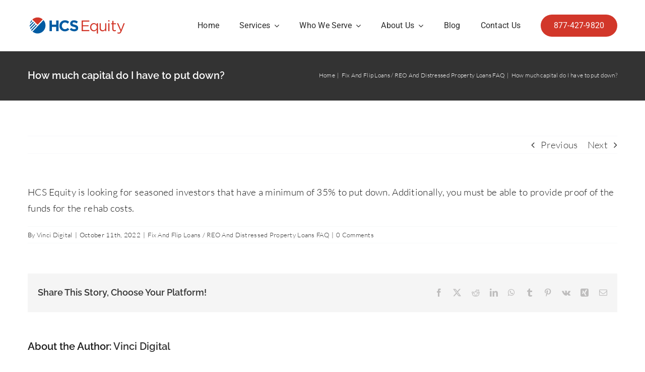

--- FILE ---
content_type: text/html; charset=UTF-8
request_url: https://hcsequity.com/faq-items/how-much-capital-do-i-have-put-down/
body_size: 25270
content:
<!DOCTYPE html>
<html class="avada-html-layout-wide avada-html-header-position-top" lang="en-US" prefix="og: http://ogp.me/ns# fb: http://ogp.me/ns/fb#">
<head>
	<meta http-equiv="X-UA-Compatible" content="IE=edge" />
	<meta http-equiv="Content-Type" content="text/html; charset=utf-8"/>
	<meta name="viewport" content="width=device-width, initial-scale=1" />
	<meta name='robots' content='index, follow, max-image-preview:large, max-snippet:-1, max-video-preview:-1' />

	<!-- This site is optimized with the Yoast SEO plugin v26.6 - https://yoast.com/wordpress/plugins/seo/ -->
	<title>How much capital do I have to put down? - HCS Equity</title>
	<link rel="canonical" href="https://hcsequity.com/faq-items/how-much-capital-do-i-have-put-down/" />
	<meta property="og:locale" content="en_US" />
	<meta property="og:type" content="article" />
	<meta property="og:title" content="How much capital do I have to put down? - HCS Equity" />
	<meta property="og:description" content="HCS Equity is looking for seasoned investors that have a minimum of 35% to put down. Additionally, you must be able to provide proof of the funds for the rehab costs." />
	<meta property="og:url" content="https://hcsequity.com/faq-items/how-much-capital-do-i-have-put-down/" />
	<meta property="og:site_name" content="HCS Equity" />
	<meta property="article:modified_time" content="2023-05-03T16:30:57+00:00" />
	<meta name="twitter:card" content="summary_large_image" />
	<meta name="twitter:label1" content="Est. reading time" />
	<meta name="twitter:data1" content="1 minute" />
	<script type="application/ld+json" class="yoast-schema-graph">{"@context":"https://schema.org","@graph":[{"@type":"WebPage","@id":"https://hcsequity.com/faq-items/how-much-capital-do-i-have-put-down/","url":"https://hcsequity.com/faq-items/how-much-capital-do-i-have-put-down/","name":"How much capital do I have to put down? - HCS Equity","isPartOf":{"@id":"https://hcsequity.com/#website"},"datePublished":"2022-10-11T14:55:40+00:00","dateModified":"2023-05-03T16:30:57+00:00","breadcrumb":{"@id":"https://hcsequity.com/faq-items/how-much-capital-do-i-have-put-down/#breadcrumb"},"inLanguage":"en-US","potentialAction":[{"@type":"ReadAction","target":["https://hcsequity.com/faq-items/how-much-capital-do-i-have-put-down/"]}]},{"@type":"BreadcrumbList","@id":"https://hcsequity.com/faq-items/how-much-capital-do-i-have-put-down/#breadcrumb","itemListElement":[{"@type":"ListItem","position":1,"name":"FAQs","item":"https://hcsequity.com/faq-items/"},{"@type":"ListItem","position":2,"name":"How much capital do I have to put down?"}]},{"@type":"WebSite","@id":"https://hcsequity.com/#website","url":"https://hcsequity.com/","name":"HCS Equity","description":"Private Real Estate Loans to Trusts &amp; Estates California - HCS Equity","publisher":{"@id":"https://hcsequity.com/#organization"},"potentialAction":[{"@type":"SearchAction","target":{"@type":"EntryPoint","urlTemplate":"https://hcsequity.com/?s={search_term_string}"},"query-input":{"@type":"PropertyValueSpecification","valueRequired":true,"valueName":"search_term_string"}}],"inLanguage":"en-US"},{"@type":"Organization","@id":"https://hcsequity.com/#organization","name":"HCS Equity","url":"https://hcsequity.com/","logo":{"@type":"ImageObject","inLanguage":"en-US","@id":"https://hcsequity.com/#/schema/logo/image/","url":"https://hcsequity.com/wp-content/uploads/2022/07/HCS-Equity-Logo-Blue_Red.svg","contentUrl":"https://hcsequity.com/wp-content/uploads/2022/07/HCS-Equity-Logo-Blue_Red.svg","width":"1024","height":"1024","caption":"HCS Equity"},"image":{"@id":"https://hcsequity.com/#/schema/logo/image/"},"sameAs":["https://www.linkedin.com/company/hcs-equity/","https://www.youtube.com/channel/UCXqUhXhKEJViHymfLZ179bg"]}]}</script>
	<!-- / Yoast SEO plugin. -->


<link rel="alternate" type="application/rss+xml" title="HCS Equity &raquo; Feed" href="https://hcsequity.com/feed/" />
<link rel="alternate" type="application/rss+xml" title="HCS Equity &raquo; Comments Feed" href="https://hcsequity.com/comments/feed/" />
		
		
		
				<link rel="alternate" type="application/rss+xml" title="HCS Equity &raquo; How much capital do I have to put down? Comments Feed" href="https://hcsequity.com/faq-items/how-much-capital-do-i-have-put-down/feed/" />
<link rel="alternate" title="oEmbed (JSON)" type="application/json+oembed" href="https://hcsequity.com/wp-json/oembed/1.0/embed?url=https%3A%2F%2Fhcsequity.com%2Ffaq-items%2Fhow-much-capital-do-i-have-put-down%2F" />
<link rel="alternate" title="oEmbed (XML)" type="text/xml+oembed" href="https://hcsequity.com/wp-json/oembed/1.0/embed?url=https%3A%2F%2Fhcsequity.com%2Ffaq-items%2Fhow-much-capital-do-i-have-put-down%2F&#038;format=xml" />
					<meta name="description" content="HCS Equity is looking for seasoned investors that have a minimum of 35% to put down. Additionally, you must be able to provide proof of the funds for the rehab costs."/>
				
		<meta property="og:locale" content="en_US"/>
		<meta property="og:type" content="article"/>
		<meta property="og:site_name" content="HCS Equity"/>
		<meta property="og:title" content="How much capital do I have to put down? - HCS Equity"/>
				<meta property="og:description" content="HCS Equity is looking for seasoned investors that have a minimum of 35% to put down. Additionally, you must be able to provide proof of the funds for the rehab costs."/>
				<meta property="og:url" content="https://hcsequity.com/faq-items/how-much-capital-do-i-have-put-down/"/>
													<meta property="article:modified_time" content="2023-05-03T16:30:57+00:00"/>
											<meta property="og:image" content="https://hcsequity.com/wp-content/uploads/2022/07/HCS-Equity-Logo-Blue_Red.svg"/>
		<meta property="og:image:width" content="0"/>
		<meta property="og:image:height" content="0"/>
		<meta property="og:image:type" content="image/svg+xml"/>
				<style id='wp-img-auto-sizes-contain-inline-css' type='text/css'>
img:is([sizes=auto i],[sizes^="auto," i]){contain-intrinsic-size:3000px 1500px}
/*# sourceURL=wp-img-auto-sizes-contain-inline-css */
</style>
<link rel='stylesheet' id='tss-css' href='https://hcsequity.com/wp-content/plugins/testimonial-slider-and-showcase/assets/css/wptestimonial.css?ver=2.4.1' type='text/css' media='all' />
<link rel='stylesheet' id='grw-public-main-css-css' href='https://hcsequity.com/wp-content/plugins/widget-google-reviews/assets/css/public-main.css?ver=6.9' type='text/css' media='all' />
<link rel='stylesheet' id='parent-style-css' href='https://hcsequity.com/wp-content/themes/Avada/style.css?ver=7.14.2' type='text/css' media='all' />
<link rel='stylesheet' id='child-style-css' href='https://hcsequity.com/wp-content/themes/Avada-child/style.css?ver=7.7.1' type='text/css' media='all' />
<link rel='stylesheet' id='fusion-dynamic-css-css' href='https://hcsequity.com/wp-content/uploads/fusion-styles/43fbf648a89ed48544e0bd60aacb0904.min.css?ver=3.14.2' type='text/css' media='all' />
<script type="text/javascript" defer="defer" src="https://hcsequity.com/wp-content/plugins/widget-google-reviews/assets/js/public-main.js?ver=6.9" id="grw-public-main-js-js"></script>
<link rel="https://api.w.org/" href="https://hcsequity.com/wp-json/" /><link rel="alternate" title="JSON" type="application/json" href="https://hcsequity.com/wp-json/wp/v2/avada_faq/8031" /><link rel="EditURI" type="application/rsd+xml" title="RSD" href="https://hcsequity.com/xmlrpc.php?rsd" />
<meta name="generator" content="WordPress 6.9" />
<link rel='shortlink' href='https://hcsequity.com/?p=8031' />
<!-- start Simple Custom CSS and JS -->
<style type="text/css">
.icon-image-boxes {
    height: 40px;
}

.icon-image-boxes img {
	vertical-align: middle;
    height: 100%;
}

.images-content-boxes .image {
	height: 50px;
}

.services-content-boxes-image .content-boxes .image {
	height: 60px;
}

.table-2 table thead {
	background-color: var(--awb-color5);
	border-color: var(--awb-color5);
}

.blog-listing .featured-image
{
	height:230px
}
.blog-listing .featured-image img
{
	height:100%;
	object-fit::cover;
	width:100%
}
@media(max-width:1199px)
{
	.blog-listing .featured-image
{
	height:20vw
}
}
@media(max-width:826px)
{
	.blog-listing .featured-image
{
	height:30vw
}
}
@media(max-width:735px)
{
	.blog-listing .featured-image
{
	height:60vw
}
}
</style>
<!-- end Simple Custom CSS and JS -->
<script async="" src="https://www.googletagmanager.com/gtm.js?id=GTM-5GGHJH9"></script>

<!-- Hotjar Tracking Code for HCS Equity -->
<script>
    (function(h,o,t,j,a,r){
        h.hj=h.hj||function(){(h.hj.q=h.hj.q||[]).push(arguments)};
        h._hjSettings={hjid:6394375,hjsv:6};
        a=o.getElementsByTagName('head')[0];
        r=o.createElement('script');r.async=1;
        r.src=t+h._hjSettings.hjid+j+h._hjSettings.hjsv;
        a.appendChild(r);
    })(window,document,'https://static.hotjar.com/c/hotjar-','.js?sv=');
</script>
<link rel="preload" href="https://hcsequity.com/wp-content/themes/Avada/includes/lib/assets/fonts/icomoon/awb-icons.woff" as="font" type="font/woff" crossorigin><link rel="preload" href="//hcsequity.com/wp-content/themes/Avada/includes/lib/assets/fonts/fontawesome/webfonts/fa-brands-400.woff2" as="font" type="font/woff2" crossorigin><link rel="preload" href="//hcsequity.com/wp-content/themes/Avada/includes/lib/assets/fonts/fontawesome/webfonts/fa-regular-400.woff2" as="font" type="font/woff2" crossorigin><link rel="preload" href="//hcsequity.com/wp-content/themes/Avada/includes/lib/assets/fonts/fontawesome/webfonts/fa-solid-900.woff2" as="font" type="font/woff2" crossorigin><link rel="preload" href="https://hcsequity.com/wp-content/uploads/fusion-icons/hcs-v1.0-1/fonts/hcs.ttf?3lawl2" as="font" type="font/ttf" crossorigin><link rel="preload" href="https://hcsequity.com/wp-content/uploads/fusion-icons/avada-classic-v1.2-1/fonts/avada-classic.ttf?23bq8d" as="font" type="font/ttf" crossorigin><link rel="preload" href="https://hcsequity.com/wp-content/uploads/fusion-gfonts/S6u9w4BMUTPHh7USSwiPGQ.woff2" as="font" type="font/woff2" crossorigin><style type="text/css" id="css-fb-visibility">@media screen and (max-width: 640px){.fusion-no-small-visibility{display:none !important;}body .sm-text-align-center{text-align:center !important;}body .sm-text-align-left{text-align:left !important;}body .sm-text-align-right{text-align:right !important;}body .sm-text-align-justify{text-align:justify !important;}body .sm-flex-align-center{justify-content:center !important;}body .sm-flex-align-flex-start{justify-content:flex-start !important;}body .sm-flex-align-flex-end{justify-content:flex-end !important;}body .sm-mx-auto{margin-left:auto !important;margin-right:auto !important;}body .sm-ml-auto{margin-left:auto !important;}body .sm-mr-auto{margin-right:auto !important;}body .fusion-absolute-position-small{position:absolute;width:100%;}.awb-sticky.awb-sticky-small{ position: sticky; top: var(--awb-sticky-offset,0); }}@media screen and (min-width: 641px) and (max-width: 1024px){.fusion-no-medium-visibility{display:none !important;}body .md-text-align-center{text-align:center !important;}body .md-text-align-left{text-align:left !important;}body .md-text-align-right{text-align:right !important;}body .md-text-align-justify{text-align:justify !important;}body .md-flex-align-center{justify-content:center !important;}body .md-flex-align-flex-start{justify-content:flex-start !important;}body .md-flex-align-flex-end{justify-content:flex-end !important;}body .md-mx-auto{margin-left:auto !important;margin-right:auto !important;}body .md-ml-auto{margin-left:auto !important;}body .md-mr-auto{margin-right:auto !important;}body .fusion-absolute-position-medium{position:absolute;width:100%;}.awb-sticky.awb-sticky-medium{ position: sticky; top: var(--awb-sticky-offset,0); }}@media screen and (min-width: 1025px){.fusion-no-large-visibility{display:none !important;}body .lg-text-align-center{text-align:center !important;}body .lg-text-align-left{text-align:left !important;}body .lg-text-align-right{text-align:right !important;}body .lg-text-align-justify{text-align:justify !important;}body .lg-flex-align-center{justify-content:center !important;}body .lg-flex-align-flex-start{justify-content:flex-start !important;}body .lg-flex-align-flex-end{justify-content:flex-end !important;}body .lg-mx-auto{margin-left:auto !important;margin-right:auto !important;}body .lg-ml-auto{margin-left:auto !important;}body .lg-mr-auto{margin-right:auto !important;}body .fusion-absolute-position-large{position:absolute;width:100%;}.awb-sticky.awb-sticky-large{ position: sticky; top: var(--awb-sticky-offset,0); }}</style><style type="text/css">.recentcomments a{display:inline !important;padding:0 !important;margin:0 !important;}</style><link rel="icon" href="https://hcsequity.com/wp-content/uploads/2022/10/cropped-Fav_HCS-Equity-Wireframe-E-commerce-home-page-wireframe_png-1-32x32.webp" sizes="32x32" />
<link rel="icon" href="https://hcsequity.com/wp-content/uploads/2022/10/cropped-Fav_HCS-Equity-Wireframe-E-commerce-home-page-wireframe_png-1-192x192.webp" sizes="192x192" />
<link rel="apple-touch-icon" href="https://hcsequity.com/wp-content/uploads/2022/10/cropped-Fav_HCS-Equity-Wireframe-E-commerce-home-page-wireframe_png-1-180x180.webp" />
<meta name="msapplication-TileImage" content="https://hcsequity.com/wp-content/uploads/2022/10/cropped-Fav_HCS-Equity-Wireframe-E-commerce-home-page-wireframe_png-1-270x270.webp" />
		<style type="text/css" id="wp-custom-css">
			span.fusion-button-text {
    line-height: 1.3em!important;
}

.pro-text h2 {
    text-transform: initial!important;
}

.fusion-form-recaptcha-wrapper div#g-recaptcha-id-form-10714 div  {
    margin-left: auto!important;
    margin-right: auto!important;
}

.page-id-10676 .fusion-form-field.fusion-form-textarea-field.fusion-form-label-above {
    margin-top: -10px!important;
}

.case-studies .looking-to-get-started {
    margin-bottom: -70px !important;
}
abbr.fusion-form-element-required {
    text-decoration: none!important;
}

.fusion-tb-footer.fusion-footer ul#menu-footer-menu li a {
    text-decoration: none!important;
}

.fusion-footer a.fusion-button {
	text-decoration: none!important;
}

.fusion-tb-footer.fusion-footer ul#menu-footer-menu li a:hover {
    color: #FF0000!important;
}

.looking-to-get-started .fusion-button:hover {
background:#bbbbbb!important;
}

.looking-to-get-started .fusion-button {
  margin:5px!important;
}

.max-box .fusion-text p {
text-shadow: 3px 1px 4px #000000!important;
}

.QITZZBNNTzZjlMMWNzkw1T5BYmNYTuAtheme--light, .muZjNzgBM4ZDDYmNNZTkOcQDTZjEWlw {
    display: none!important;
} 

.fusion-tb-header .fusion-sticky-spacer {
    height: 100px!important;
}

#hide-section {display:none!important;}

.page-id-5215 .fusion-builder-column-4 > .fusion-column-wrapper {
    margin-right: 0px!important;
    margin-left: 0px!important;
}

.fusion-text ol li {
    margin-bottom: 20px!important;
}

#shadow-text p {
  text-shadow: 3px 3px 4px #000000!important;
}

section.fusion-page-title-bar.fusion-tb-page-title-bar .fullwidth-box {
    background-position: center center!important;
}

.page-id-5298 .post-content img {
  filter: grayscale(1);
}

.page-id-6865 .fusion-blog-layout-grid .fusion-post-wrapper .fusion-image-wrapper img {
    filter: grayscale(1);
}

.single-post .post-content img {
  filter: grayscale(1);
}

.fusion-rollover {
    display: none!important;
}

.blue-btn-contact span.fusion-button-text {
    max-width: 167px!important;
}

#menu-item-6236.phone-number a {
		    background-color: #d2372a!important;
    color: #fff !important;
    border-radius: 30px!important;
    width: 152px !important;
    text-align: center;
    margin-left: auto;
    margin-right: auto;
    margin-top: 10px;
    margin-bottom: 10px;
}	

#menu-item-6236.phone-number a:hover {
 background-color: #4A5259!important;	
}
#g-recaptcha-id-form-6717 div {
    margin-left: auto!important;
    margin-right: auto!important;
}

/* End standard */

@media only screen and (max-width: 320px) {
	
	.g-recaptcha {
    transform:scale(0.77);
    -webkit-transform:scale(0.77);
    transform-origin:0 0;
    -webkit-transform-origin:0 0;
}
	
} /* 320 */		

@media only screen and (max-width: 1024px) {
	
.single-post .fusion-content-tb-1 {
    margin-bottom: -47px!important;
}	
	
	h1.title-heading-center  {
		color:#ffffff!important;
	}
	
.single-post h3.title-heading-left {
		text-align:center!important;
	}
	
.single-post .fusion-columns .fusion-column:not(.fusion-column-last) {
   margin-bottom: 0px!important;
}	
	
.single-post #content {
    margin-bottom: 0px!important;
}	
	
.single-post .fusion-recent-posts {
    margin-bottom: 0px!important;
}	
	

.single-post .fusion-body .fusion-builder-column-3 {
    width: 70%!important;
}

.single-post .fusion-body .fusion-builder-column-5 {
    width: 30%!important;
}

.single-post .fusion-builder-column-5 > .fusion-column-wrapper, .fusion-builder-column-4 > .fusion-column-wrapper  {
    padding-right: 20px !important;
    padding-left: 10px !important;
}

.single-post .fusion-builder-column-3 > .fusion-column-wrapper {
    padding-right: 10px !important;
    padding-left: 20px !important;
}
	
.fusion-text h2, #main .post h2 {
    font-size: 25px!important;
	  text-align:center!important;
}	

.single-post h4.entry-title	 {
   font-size: 14px!important;	
	 text-align:center!important;
}
	
.single-post .fusion-text h3 {
    font-size: 22px!important;
	  text-align:center!important;
}		

.single-post .fusion-text p, .single-post .post-content p {
		text-align:center!important;
	}	
	
.single-post .meta {
		font-size: 13px!important;
	}
}	

/* 1025 */

@media only screen and (max-width: 1025px) {
	
.intro-section-reverse-mortgage-payoff {
    margin-top: -17px!important;
    margin-bottom: 0px!important;
    padding-bottom: 51px!important;
    padding-left: 60px!important;
    padding-right: 60px!important;
}	
	
	
div#faq-white {
 padding-top: 70px!important;
 padding-bottom: 34px!important;
}			
	
div#faq-gray {
 padding-top: 86px!important;
 padding-bottom: 44px!important;
}		
	
.private-loan-process .fusion-builder-column-10 > .fusion-column-wrapper {
    margin-top: 0px!important;
    margin-bottom: 65px!important;
    padding-top: 86px!important;
    padding-bottom: 0px!important;
}	
	
.add-ben-up-24 {
		margin-top:-24px!important;
}	
	
.additional-benefits-loan-trust2 ul, .additional-fix-and-flip-loans2 ul {
padding-top:0px!important;
margin-top:0px!important;
padding-bottom:0px!important;
margin-bottom:0px!important;
}	
	
.additional-fix-and-flip-loans2 {
    margin-top: 0px!important;
    margin-bottom: 0px!important;
    padding-top: 0px!important;
    padding-bottom: 28px!important;
}	
	
.private-loan-process {
    margin-top: 0px!important;
    margin-bottom: 0px!important;
    padding-top: 0px!important;
    padding-bottom: 0px!important;
}
	

.additional-benefits-loan-trust {
    margin-top: 0px!important;
    margin-bottom: 0px!important;
    padding-top: 71px!important;
    padding-bottom: 0px!important;
}

.additional-benefits-loan-trust2 {
    margin-top: 0px!important;
    margin-bottom: 20px!important;
    padding-top: 0px!important;
    padding-bottom: 8px!important;
}	
	
.intro-section-loan-trust {
    margin-top: -23px!important;
    margin-bottom: 0px!important;
    padding-bottom: 55px!important;
    padding-left: 60px!important;
    padding-right: 60px!important;
}	
	
.pad86 {
    padding-top: 71px!important;
}	
	
.gray-box {
	  padding-top:0px;
    margin-top: 0px!important;
    margin-bottom: 0px!important;
    padding-bottom: 0px!important;
	  padding-left: 50px!important;
    padding-right: 50px!important;
} 
	
.gray-box .fusion-builder-column-6 > .fusion-column-wrapper {
	  padding-top:0px!important;
    margin-top: 0px!important;
    margin-bottom: 0px!important;
    padding-bottom: 37px!important;
} 
	
	
	
.blue-btn-contact {
    max-width: 300px!important;
}	
	
.bluebar-fullw .fusion-column-wrapper {
    margin-left: auto!important;
    margin-right: auto!important;
}	
	
.fusion-tb-footer.fusion-footer ul#menu-footer-menu li a {
    display: block;
    text-align: center!important;
}	
	
.fusion-sticky-transition .fusion-menu-element-wrapper.collapse-enabled.mobile-size-full-absolute:not(.mobile-mode-always-expanded).expanded>ul {
    max-height: 500px!important;
}	
	
.mobile-block .fusion-column-wrapper {
		display: block!important;
	}	
	
.mobile-block .fusion-social-networks-wrapper {
	  padding-top: 20px!important;
    text-align: center!important;
}	
	
	
#menu-item-6236.phone-number .fusion-background-highlight {
    background-color: #d2372a!important;
    color: #fff !important;
    border-radius: 30px!important;
    width: 152px !important;
    text-align: center;
    margin-left: auto;
    margin-right: auto;
    margin-top: 10px;
    margin-bottom: 10px;
}	
	
	.faq-section {
    margin-top: 0px!important;
    margin-bottom: 0px!important;
    padding-top: 88px!important;
    padding-bottom: 34px!important;		
	}	
	
.looking-to-get-started {
 margin-bottom: 0px!important;
}
	
.additional-benefits {
    margin-top: 0px!important;
    margin-bottom: 0px!important;
    padding-top: 87px!important;
    padding-bottom: 0px!important;
}

.additional-benefits2 {
    margin-top: 0px!important;
    margin-bottom: 0px!important;
    padding-top: 0px!important;
    padding-bottom: 67px!important;
}	
	
.why-use {
	  padding-top:86px!important;
    margin-top: 0px!important;
    margin-bottom: 0px!important;
    padding-bottom: 62px!important;
	  padding-left: 50px!important;
    padding-right: 50px!important
}

	.max-box.fusion-builder-row-5 {
    margin-bottom: 61px!important;

}
	
.intro-section-private	 {
    margin-top: -12px!important;
    margin-bottom: 0px!important;
    padding-bottom: 63px!important;
    padding-left: 60px!important;
    padding-right: 60px!important;
}	

	
	.intro-section {
    margin-top: -10px!important;
    margin-bottom: 63px!important;
	}
	
	.rem-col {
		display:none!important;
	}	
	
.h-tesi.fusion-builder-row-6 {
    padding-bottom: 35px!important;
}	
	
.h-tesi .fusion-builder-column-13 {
   margin-top: -10px!important;
}	
	
.gr-box.fusion-builder-row-8 {
   padding-top: 65px!important;
	 padding-bottom: 49px!important;
   margin-bottom: 0px!important;
}	

.reverse-relief.fusion-builder-row-7 {
    margin-bottom: 0px!important;
    padding-bottom: 100px!important;
}
	
.about-hcs-equity-section.fusion-builder-row-3 {
  padding-bottom: 96px!important;
}	

.max-box .fusion-content-layout-column {
  padding-left: 20px!important;
  padding-right: 20px!important;
}		
	
.content-box-shortcode-timeline {
    visibility: hidden!important;
}	

.fusion-column.content-box-column.content-box-column.col-sm-2 {
    float: none!important;
    width: 100%!important;
}

.fusion-content-boxes .content-container {
    margin-bottom: 0px!important;
}

} /* 1025 */

@media only screen and (min-width: 1026px) {
	
.grey-box .fusion-content-layout-column, .arrow-whitebox {
	min-height:580px!important;
}
	

} /* 1025 */	
	

@media only screen and (min-width: 1026px) and (max-width: 1281px) {

.private-loan-process .fusion-content-boxes .content-wrapper-background {
    padding: 30px 12px!important;
    min-height: 700px!important;
}

.fusion-content-boxes .content-container {
    margin-bottom: 0px!important;
}

} /* 1026  x 1281 */

@media only screen and (min-width: 1282px) and (max-width: 1367px) {

.private-loan-process .fusion-content-boxes .content-wrapper-background, .page-id-7550 .fusion-content-boxes .content-wrapper-background {
    padding: 30px 12px!important;
    min-height: 680px!important;
}

.fusion-content-boxes .content-container {
    margin-bottom: 0px!important;
}

} /* 1282  x 1367 */

@media only screen and (min-width: 1279px) {
	
	.h-tesi .review.no-avatar {
    min-height: 300px!important;
}

	
} /* 1279 */	

@media only screen and (min-width: 1368px) and (max-width: 1401px) {

.private-loan-process .fusion-content-boxes .content-wrapper-background, .page-id-7550 .fusion-content-boxes .content-wrapper-background {
    padding: 30px 12px!important;
    min-height: 670px!important;
}

.fusion-content-boxes .content-container {
    margin-bottom: 0px!important;
}

} /* 1368 x 1401 */

@media only screen and (min-width: 1402px) and (max-width: 1599px) {

.private-loan-process .fusion-content-boxes .content-wrapper-background, .page-id-7550 .fusion-content-boxes .content-wrapper-background {
    padding: 30px 12px!important;
    min-height: 610px!important;
}

.fusion-content-boxes .content-container {
    margin-bottom: 0px!important;
}

} /* 1402 x 1599  */

@media only screen and (min-width: 1600px) and (max-width: 1919px) {

.private-loan-process .fusion-content-boxes .content-wrapper-background, .page-id-7550 .fusion-content-boxes .content-wrapper-background {
    padding: 30px 12px!important;
    min-height: 525px!important;
}

.fusion-content-boxes .content-container {
    margin-bottom: 0px!important;
}

} /* 1600 */

@media only screen and (min-width: 1920px) and (max-width: 1921px) {

.private-loan-process .fusion-content-boxes .content-wrapper-background, .page-id-7550 .fusion-content-boxes .content-wrapper-background {
    padding: 30px 12px!important;
    min-height: 440px!important;
}

.fusion-content-boxes .content-container {
    margin-bottom: 0px!important;
}

} /* 1920 */

@media only screen and (min-width: 1922px) {

.private-loan-process .fusion-content-boxes .content-wrapper-background, .page-id-7550 .fusion-content-boxes .content-wrapper-background {
    padding: 30px 12px!important;
    min-height: 360px!important;
}

.fusion-content-boxes .content-container {
    margin-bottom: 0px!important;
}

} /* 1920 */

@media only screen and (max-width: 600px) {
	
.contact-form h2.title-heading-center {
    font-size: 22px!important;
}	
	
.private-loan-process .fusion-builder-column-10 > .fusion-column-wrapper {
    margin-top: 0px!important;
    margin-bottom: 45px!important;
    padding-top: 66px!important;
    padding-bottom: 0px!important;
}	
	
div#faq-white {
    padding-top: 70px!important;
    padding-bottom: 34px!important;
}	
	
.intro-section-reverse-mortgage-payoff {
	  margin-top: -35px!important;
	  padding-bottom: 16px!important;
    padding-left: 0px!important;
    padding-right: 0px!important;
}	
	
.intro-section-loan-trust {
	  margin-top: -35px!important;
	  padding-bottom: 16px!important;
    padding-left: 0px!important;
    padding-right: 0px!important;
}	
	
a.schedule-call-btn {
    padding-left: 20px!important;
    padding-right: 20px!important;
}	
	
.why-use h2, .why-use  {
	text-align:center!important;
}	
	
.additional-benefits {
    padding-top: 65px!important;
}	
	
.additional-benefits2 {
   padding-bottom: 32px!important;
}	
	
div#faq-gray {
    padding-top: 70px!important;
    padding-bottom: 28px!important;
}		
	
.faq-section {
  padding-top: 65px!important;
  padding-bottom: 28px!important;
}	
	
.why-use {
    padding-top: 66px!important;
    padding-bottom: 24px!important;
}	
	
.intro-section-private {
    margin-top: -30px!important;
	  padding-bottom: 3px!important;
	padding-left: 20px!important;
    padding-right: 20px!important;
}	
	
.fusion-tb-footer.fusion-footer  .fusion-imageframe.imageframe-2 {
    margin-right: auto!important;
    margin-left: auto!important;
    display: block!important;
	  margin-top:0px!important;
}	
	
.fusion-tb-footer.fusion-footer ul#menu-footer-menu li a {
    display: block;
    text-align:center!important;
}	
	
.intro-section {
    margin-top: 12px!important;
    margin-bottom: 72px!important;
}	
	
.h-tesi.fusion-builder-row-6 {
   padding-top:58px!important;
}	

.about-hcs-equity-section.fusion-builder-row-3 {
    margin-bottom: 0px!important;
	  padding-top: 12px!important;
}
	
.about-hcs-equity-section.fusion-builder-row-3 {
    padding-bottom: 65px!important;
}	
	
.gr-box.fusion-builder-row-8 {
  padding-top: 70px!important;
	padding-bottom: 38px!important;
}	
	
	

} /* 600 */

.bl-lnk .fusion-text a {color:#000000!important;}

.bl-lnk .fusion-text a:hover {color:#1f74c4!important;}

.tss-wrapper .tss-carousel3 .item-content-wrapper:before {
 color:#555555!important;
}

img.rt-responsive-img.rt-dummy-img {
	display:none!important;
}

.quote-shadow .fusion-content-layout-column {
    box-shadow: 0px 0px 15px #aaaaaa!important;
}

.page-id-5298 .fusion-rollover {
    display: none!important;
}


h1.title-heading-center.fusion-responsive-typography-calculated {
    text-transform: none!important;
}

span.person-title {
    font-family: 'Lato';
    font-weight: 300;
}

.hide-section, .private-loan-process {
	display:none!important;
}

.page-id-6906 .private-loan-process {
	display:block!important;
}

.page-id-5232 .fusion-imageframe {
  /* display:none!important; */
}

.fusion-person a {
    box-shadow: none!important;
    color: #D2372B!important;
}

.contact-f-mat textarea#message {
    height: 80px!important;
	  margin-bottom: 10px!important;
}

.contact-f-mat .fusion-form-form-wrapper .fusion-form-field {
    margin-top:0px!important;
}

.fusion-image-wrapper .fusion-rollover {
    background: rgba(188, 219, 255, 0.85)!important;
}


.table-2 table thead {
    background-color: #1F74C4!important;
	border:0px!important;
}

/*.pagination.clearfix {
    display: none!important;
}*/

.fusion-tb-footer.fusion-footer ul#menu-footer-menu li.current-menu-item a {
 color:#ffffff!important;
} 

.fusion-tb-footer.fusion-footer ul#menu-footer-menu li a {
 color:#ffffff!important;
} 

.fusion-widget-area .current_page_item> a {
	    color: #ffffff !important;
}

.fusion-content-boxes .heading .content-box-heading {
    font-size: 20px!important;
}

.fusion-content-boxes.content-boxes-icon-on-top .content-container {
   font-size: 17px!important;
}

.fusion-blog-layout-grid .fusion-post-wrapper:not(.fusion-masonary-is-transparent) {
    border: 1px solid #EEEEEE!important;
    box-shadow: 0px 0px 5px #cccccc!important;
    min-height: 370px;
}

.fusion-content-sep.sep- {
    display: none!important;
}

.fusion-testimonials.clean blockquote q {
    font-size: 20px!important;
	  font-weight:300!important;
}

.max-box .fusion-flex-column {
   max-height: 300px!important;
	 min-height: 300px!important;
}

.max-box .fusion-column-inner-bg {
    margin-right: 2%!important;
    margin-left: 2%!important;
}

.max-box .fusion-builder-row-5 {
    padding-right: 35px!important;
    padding-left: 35px!important;
}


#menu-footer-menu {
    max-width: 200px!important;
    margin-left: auto;
    margin-right: auto;
}


.fusion-tb-footer .fusion-form-form-wrapper .fusion-form-field .fusion-form-input {
    height: 35px;
}

.fusion-tb-footer textarea#message {
	 height: 50px;
}

.fusion-footer .fusion-builder-column-43 {
    margin-top: 0px!important;
}

.fusion-footer .fusion-builder-column-41 {
    margin-bottom: 0px!important;
}

.fusion-footer form.fusion-form.fusion-form-6717 label {
    font-size: 13px!important;
}

.fusion-footer .fusion-fullwidth.fullwidth-box {
  /*  background: transparent!important;*/
}

.fusion-footer form.fusion-form.fusion-form-6717 {
    margin: 20px auto;
    padding: 10px 20px;
	 background:#ffffff!important;
}

.fusion-footer .fusion-form-form-wrapper .fusion-form-field {
    margin: 10px 0!important;
}

.page-id-6576  section.fusion-page-title-bar.fusion-tb-page-title-bar {
    display: none!important;
}

.page-id-6865 section.fusion-page-title-bar.fusion-tb-page-title-bar {
    display: none!important;
} 

.fusion-text ul li {
    margin: 20px;
	  font-weight: 500!important;
}

.fusion-text ul li::marker {
    color: #D2372A!important;
}

.fusion-content-boxes.content-boxes-icon-on-top .heading .icon {
    /*display: none!important; */
}

.fusion-text a {
    color: #D2372A!important;
    text-decoration: none!important;
}

.fusion-text a:hover {
    color: #868695!important;
    text-decoration: none!important;
}

span, u {
    text-decoration: none!important;
}

.fusion-tb-footer .fusion-column-wrapper.fusion-flex-justify-content-space-between.fusion-content-layout-row {
    border-color: #ffffff!important;
} 



.fusion-footer {
/*background-color: #222222!important; */
}

.fusion-footer  a {
	color:#ffffff!important;
	text-decoration:underline!important;
}



.ltr.fusion-body .fusion-footer .fusion-menu-element-wrapper .fusion-menu-element-list>li:last-child .menu-text {
    color: #ffffff !important;
}

.fusion-testimonials.clean .testimonial-thumbnail{
	width: 90px !important;
}

.phone-number .fusion-background-highlight{
	margin-right: 0;
    /* border: 1px solid red; */
    background-color: #d2372a;
    color: #fff !important;
    border-radius: 30px;
    width: 130px !important;
}

.ltr.fusion-body .fusion-menu-element-wrapper .fusion-menu-element-list>li:last-child .menu-text{
	color: #fff !important;
}

.about-hcs-equity-section .icon-image-boxes, .who-we-serve-icons-section .images-content-boxes .image{
	height:110px !important;
}

/*span#loans-to-trust {
    margin-top: -6% !important;
}*/

.loan-content{
	margin-top:6% !important;
}

@media only screen and (min-width: 1279px) {

.fusion-footer .fusion-builder-column-32 {
    max-width: 27%!important;
}


.fusion-footer .fusion-builder-column-33 {
    min-width: 39.633333% !important;
}

} /* 1279 */


.fusion-blog-pagination .pagination .pagination-next, .fusion-blog-pagination .pagination .pagination-prev,  .fusion-show-pagination-text .fusion-blog-pagination .pagination{
	font-size:19px !important;
}

.fusion-blog-pagination .pagination{
	display:inline-flex !important;
}

		</style>
				<script type="text/javascript">
			var doc = document.documentElement;
			doc.setAttribute( 'data-useragent', navigator.userAgent );
		</script>
		<!-- Google tag (gtag.js) -->
<script async src="https://www.googletagmanager.com/gtag/js?id=G-48RWG7FG3Q"></script>
<script>
  window.dataLayer = window.dataLayer || [];
  function gtag(){dataLayer.push(arguments);}
  gtag('js', new Date());

  gtag('config', 'G-48RWG7FG3Q');
</script>
	<style id='global-styles-inline-css' type='text/css'>
:root{--wp--preset--aspect-ratio--square: 1;--wp--preset--aspect-ratio--4-3: 4/3;--wp--preset--aspect-ratio--3-4: 3/4;--wp--preset--aspect-ratio--3-2: 3/2;--wp--preset--aspect-ratio--2-3: 2/3;--wp--preset--aspect-ratio--16-9: 16/9;--wp--preset--aspect-ratio--9-16: 9/16;--wp--preset--color--black: #000000;--wp--preset--color--cyan-bluish-gray: #abb8c3;--wp--preset--color--white: #ffffff;--wp--preset--color--pale-pink: #f78da7;--wp--preset--color--vivid-red: #cf2e2e;--wp--preset--color--luminous-vivid-orange: #ff6900;--wp--preset--color--luminous-vivid-amber: #fcb900;--wp--preset--color--light-green-cyan: #7bdcb5;--wp--preset--color--vivid-green-cyan: #00d084;--wp--preset--color--pale-cyan-blue: #8ed1fc;--wp--preset--color--vivid-cyan-blue: #0693e3;--wp--preset--color--vivid-purple: #9b51e0;--wp--preset--color--awb-color-1: #ffffff;--wp--preset--color--awb-color-2: #f8f9fa;--wp--preset--color--awb-color-3: #e2e2e2;--wp--preset--color--awb-color-4: #d6362f;--wp--preset--color--awb-color-5: #1f74c4;--wp--preset--color--awb-color-6: #212934;--wp--preset--color--awb-color-7: #1c1c1c;--wp--preset--color--awb-color-8: #000000;--wp--preset--color--awb-color-custom-1: #ededed;--wp--preset--color--awb-color-custom-2: ;--wp--preset--color--awb-color-custom-3: #65bc7b;--wp--preset--color--awb-color-custom-4: #eaf3f7;--wp--preset--gradient--vivid-cyan-blue-to-vivid-purple: linear-gradient(135deg,rgb(6,147,227) 0%,rgb(155,81,224) 100%);--wp--preset--gradient--light-green-cyan-to-vivid-green-cyan: linear-gradient(135deg,rgb(122,220,180) 0%,rgb(0,208,130) 100%);--wp--preset--gradient--luminous-vivid-amber-to-luminous-vivid-orange: linear-gradient(135deg,rgb(252,185,0) 0%,rgb(255,105,0) 100%);--wp--preset--gradient--luminous-vivid-orange-to-vivid-red: linear-gradient(135deg,rgb(255,105,0) 0%,rgb(207,46,46) 100%);--wp--preset--gradient--very-light-gray-to-cyan-bluish-gray: linear-gradient(135deg,rgb(238,238,238) 0%,rgb(169,184,195) 100%);--wp--preset--gradient--cool-to-warm-spectrum: linear-gradient(135deg,rgb(74,234,220) 0%,rgb(151,120,209) 20%,rgb(207,42,186) 40%,rgb(238,44,130) 60%,rgb(251,105,98) 80%,rgb(254,248,76) 100%);--wp--preset--gradient--blush-light-purple: linear-gradient(135deg,rgb(255,206,236) 0%,rgb(152,150,240) 100%);--wp--preset--gradient--blush-bordeaux: linear-gradient(135deg,rgb(254,205,165) 0%,rgb(254,45,45) 50%,rgb(107,0,62) 100%);--wp--preset--gradient--luminous-dusk: linear-gradient(135deg,rgb(255,203,112) 0%,rgb(199,81,192) 50%,rgb(65,88,208) 100%);--wp--preset--gradient--pale-ocean: linear-gradient(135deg,rgb(255,245,203) 0%,rgb(182,227,212) 50%,rgb(51,167,181) 100%);--wp--preset--gradient--electric-grass: linear-gradient(135deg,rgb(202,248,128) 0%,rgb(113,206,126) 100%);--wp--preset--gradient--midnight: linear-gradient(135deg,rgb(2,3,129) 0%,rgb(40,116,252) 100%);--wp--preset--font-size--small: 14.25px;--wp--preset--font-size--medium: 20px;--wp--preset--font-size--large: 28.5px;--wp--preset--font-size--x-large: 42px;--wp--preset--font-size--normal: 19px;--wp--preset--font-size--xlarge: 38px;--wp--preset--font-size--huge: 57px;--wp--preset--spacing--20: 0.44rem;--wp--preset--spacing--30: 0.67rem;--wp--preset--spacing--40: 1rem;--wp--preset--spacing--50: 1.5rem;--wp--preset--spacing--60: 2.25rem;--wp--preset--spacing--70: 3.38rem;--wp--preset--spacing--80: 5.06rem;--wp--preset--shadow--natural: 6px 6px 9px rgba(0, 0, 0, 0.2);--wp--preset--shadow--deep: 12px 12px 50px rgba(0, 0, 0, 0.4);--wp--preset--shadow--sharp: 6px 6px 0px rgba(0, 0, 0, 0.2);--wp--preset--shadow--outlined: 6px 6px 0px -3px rgb(255, 255, 255), 6px 6px rgb(0, 0, 0);--wp--preset--shadow--crisp: 6px 6px 0px rgb(0, 0, 0);}:where(.is-layout-flex){gap: 0.5em;}:where(.is-layout-grid){gap: 0.5em;}body .is-layout-flex{display: flex;}.is-layout-flex{flex-wrap: wrap;align-items: center;}.is-layout-flex > :is(*, div){margin: 0;}body .is-layout-grid{display: grid;}.is-layout-grid > :is(*, div){margin: 0;}:where(.wp-block-columns.is-layout-flex){gap: 2em;}:where(.wp-block-columns.is-layout-grid){gap: 2em;}:where(.wp-block-post-template.is-layout-flex){gap: 1.25em;}:where(.wp-block-post-template.is-layout-grid){gap: 1.25em;}.has-black-color{color: var(--wp--preset--color--black) !important;}.has-cyan-bluish-gray-color{color: var(--wp--preset--color--cyan-bluish-gray) !important;}.has-white-color{color: var(--wp--preset--color--white) !important;}.has-pale-pink-color{color: var(--wp--preset--color--pale-pink) !important;}.has-vivid-red-color{color: var(--wp--preset--color--vivid-red) !important;}.has-luminous-vivid-orange-color{color: var(--wp--preset--color--luminous-vivid-orange) !important;}.has-luminous-vivid-amber-color{color: var(--wp--preset--color--luminous-vivid-amber) !important;}.has-light-green-cyan-color{color: var(--wp--preset--color--light-green-cyan) !important;}.has-vivid-green-cyan-color{color: var(--wp--preset--color--vivid-green-cyan) !important;}.has-pale-cyan-blue-color{color: var(--wp--preset--color--pale-cyan-blue) !important;}.has-vivid-cyan-blue-color{color: var(--wp--preset--color--vivid-cyan-blue) !important;}.has-vivid-purple-color{color: var(--wp--preset--color--vivid-purple) !important;}.has-black-background-color{background-color: var(--wp--preset--color--black) !important;}.has-cyan-bluish-gray-background-color{background-color: var(--wp--preset--color--cyan-bluish-gray) !important;}.has-white-background-color{background-color: var(--wp--preset--color--white) !important;}.has-pale-pink-background-color{background-color: var(--wp--preset--color--pale-pink) !important;}.has-vivid-red-background-color{background-color: var(--wp--preset--color--vivid-red) !important;}.has-luminous-vivid-orange-background-color{background-color: var(--wp--preset--color--luminous-vivid-orange) !important;}.has-luminous-vivid-amber-background-color{background-color: var(--wp--preset--color--luminous-vivid-amber) !important;}.has-light-green-cyan-background-color{background-color: var(--wp--preset--color--light-green-cyan) !important;}.has-vivid-green-cyan-background-color{background-color: var(--wp--preset--color--vivid-green-cyan) !important;}.has-pale-cyan-blue-background-color{background-color: var(--wp--preset--color--pale-cyan-blue) !important;}.has-vivid-cyan-blue-background-color{background-color: var(--wp--preset--color--vivid-cyan-blue) !important;}.has-vivid-purple-background-color{background-color: var(--wp--preset--color--vivid-purple) !important;}.has-black-border-color{border-color: var(--wp--preset--color--black) !important;}.has-cyan-bluish-gray-border-color{border-color: var(--wp--preset--color--cyan-bluish-gray) !important;}.has-white-border-color{border-color: var(--wp--preset--color--white) !important;}.has-pale-pink-border-color{border-color: var(--wp--preset--color--pale-pink) !important;}.has-vivid-red-border-color{border-color: var(--wp--preset--color--vivid-red) !important;}.has-luminous-vivid-orange-border-color{border-color: var(--wp--preset--color--luminous-vivid-orange) !important;}.has-luminous-vivid-amber-border-color{border-color: var(--wp--preset--color--luminous-vivid-amber) !important;}.has-light-green-cyan-border-color{border-color: var(--wp--preset--color--light-green-cyan) !important;}.has-vivid-green-cyan-border-color{border-color: var(--wp--preset--color--vivid-green-cyan) !important;}.has-pale-cyan-blue-border-color{border-color: var(--wp--preset--color--pale-cyan-blue) !important;}.has-vivid-cyan-blue-border-color{border-color: var(--wp--preset--color--vivid-cyan-blue) !important;}.has-vivid-purple-border-color{border-color: var(--wp--preset--color--vivid-purple) !important;}.has-vivid-cyan-blue-to-vivid-purple-gradient-background{background: var(--wp--preset--gradient--vivid-cyan-blue-to-vivid-purple) !important;}.has-light-green-cyan-to-vivid-green-cyan-gradient-background{background: var(--wp--preset--gradient--light-green-cyan-to-vivid-green-cyan) !important;}.has-luminous-vivid-amber-to-luminous-vivid-orange-gradient-background{background: var(--wp--preset--gradient--luminous-vivid-amber-to-luminous-vivid-orange) !important;}.has-luminous-vivid-orange-to-vivid-red-gradient-background{background: var(--wp--preset--gradient--luminous-vivid-orange-to-vivid-red) !important;}.has-very-light-gray-to-cyan-bluish-gray-gradient-background{background: var(--wp--preset--gradient--very-light-gray-to-cyan-bluish-gray) !important;}.has-cool-to-warm-spectrum-gradient-background{background: var(--wp--preset--gradient--cool-to-warm-spectrum) !important;}.has-blush-light-purple-gradient-background{background: var(--wp--preset--gradient--blush-light-purple) !important;}.has-blush-bordeaux-gradient-background{background: var(--wp--preset--gradient--blush-bordeaux) !important;}.has-luminous-dusk-gradient-background{background: var(--wp--preset--gradient--luminous-dusk) !important;}.has-pale-ocean-gradient-background{background: var(--wp--preset--gradient--pale-ocean) !important;}.has-electric-grass-gradient-background{background: var(--wp--preset--gradient--electric-grass) !important;}.has-midnight-gradient-background{background: var(--wp--preset--gradient--midnight) !important;}.has-small-font-size{font-size: var(--wp--preset--font-size--small) !important;}.has-medium-font-size{font-size: var(--wp--preset--font-size--medium) !important;}.has-large-font-size{font-size: var(--wp--preset--font-size--large) !important;}.has-x-large-font-size{font-size: var(--wp--preset--font-size--x-large) !important;}
/*# sourceURL=global-styles-inline-css */
</style>
</head>

<body class="wp-singular avada_faq-template-default single single-avada_faq postid-8031 single-format-standard wp-theme-Avada wp-child-theme-Avada-child theme-Avada fusion-image-hovers fusion-pagination-sizing fusion-button_type-flat fusion-button_span-no fusion-button_gradient-linear avada-image-rollover-circle-yes avada-image-rollover-yes avada-image-rollover-direction-top fusion-body ltr fusion-sticky-header no-mobile-sticky-header no-mobile-slidingbar no-mobile-totop fusion-disable-outline fusion-sub-menu-fade mobile-logo-pos-left layout-wide-mode avada-has-boxed-modal-shadow-none layout-scroll-offset-full avada-has-zero-margin-offset-top fusion-top-header menu-text-align-center mobile-menu-design-modern fusion-show-pagination-text fusion-header-layout-v3 avada-responsive avada-footer-fx-none avada-menu-highlight-style-bar fusion-search-form-classic fusion-main-menu-search-dropdown fusion-avatar-square avada-dropdown-styles avada-blog-layout-grid avada-blog-archive-layout-large avada-header-shadow-no avada-menu-icon-position-left avada-has-megamenu-shadow avada-has-mainmenu-dropdown-divider avada-has-pagetitle-bg-full avada-has-pagetitle-bg-parallax avada-has-titlebar-bar_and_content avada-has-pagination-padding avada-flyout-menu-direction-fade avada-ec-views-v1" data-awb-post-id="8031">
		<a class="skip-link screen-reader-text" href="#content">Skip to content</a>

	<div id="boxed-wrapper">
		
		<div id="wrapper" class="fusion-wrapper">
			<div id="home" style="position:relative;top:-1px;"></div>
												<div class="fusion-tb-header"><div class="fusion-fullwidth fullwidth-box fusion-builder-row-1 fusion-flex-container has-pattern-background has-mask-background nonhundred-percent-fullwidth non-hundred-percent-height-scrolling fusion-animated btn-red fusion-sticky-container fusion-custom-z-index" style="--awb-border-radius-top-left:0px;--awb-border-radius-top-right:0px;--awb-border-radius-bottom-right:0px;--awb-border-radius-bottom-left:0px;--awb-z-index:20000;--awb-padding-top:5px;--awb-padding-bottom:5px;--awb-background-color:var(--awb-color1);--awb-flex-wrap:wrap;" data-animationType="fadeIn" data-animationDuration="1.3" data-animationOffset="top-into-view" data-transition-offset="0" data-scroll-offset="0" data-sticky-small-visibility="1" data-sticky-medium-visibility="1" data-sticky-large-visibility="1" ><div class="fusion-builder-row fusion-row fusion-flex-align-items-stretch fusion-flex-content-wrap" style="max-width:1216.8px;margin-left: calc(-4% / 2 );margin-right: calc(-4% / 2 );"><div class="fusion-layout-column fusion_builder_column fusion-builder-column-0 fusion_builder_column_1_5 1_5 fusion-flex-column" style="--awb-padding-top:27px;--awb-padding-bottom:27px;--awb-bg-size:cover;--awb-width-large:20%;--awb-margin-top-large:0px;--awb-spacing-right-large:9.6%;--awb-margin-bottom-large:0px;--awb-spacing-left-large:9.6%;--awb-width-medium:20%;--awb-order-medium:0;--awb-spacing-right-medium:9.6%;--awb-spacing-left-medium:9.6%;--awb-width-small:75%;--awb-order-small:0;--awb-spacing-right-small:2.56%;--awb-spacing-left-small:2.56%;"><div class="fusion-column-wrapper fusion-column-has-shadow fusion-flex-justify-content-flex-start fusion-content-layout-column"><div class="fusion-image-element" style="--awb-max-width:210px;--awb-caption-title-font-family:var(--h2_typography-font-family);--awb-caption-title-font-weight:var(--h2_typography-font-weight);--awb-caption-title-font-style:var(--h2_typography-font-style);--awb-caption-title-size:var(--h2_typography-font-size);--awb-caption-title-transform:var(--h2_typography-text-transform);--awb-caption-title-line-height:var(--h2_typography-line-height);--awb-caption-title-letter-spacing:var(--h2_typography-letter-spacing);"><span class="fusion-imageframe imageframe-none imageframe-1 hover-type-none"><a class="fusion-no-lightbox" href="https://hcsequity.com/" target="_self" aria-label="HCS-Equity-Logo-Blue_Red"><img fetchpriority="high" decoding="async" width="300" height="300" src="https://hcsequity.com/wp-content/uploads/2022/07/HCS-Equity-Logo-Blue_Red.svg" alt class="img-responsive wp-image-5100 disable-lazyload"/></a></span></div></div></div><div class="fusion-layout-column fusion_builder_column fusion-builder-column-1 fusion_builder_column_4_5 4_5 fusion-flex-column" style="--awb-bg-size:cover;--awb-width-large:80%;--awb-margin-top-large:0px;--awb-spacing-right-large:2.4%;--awb-margin-bottom-large:0px;--awb-spacing-left-large:2.4%;--awb-width-medium:80%;--awb-order-medium:1;--awb-spacing-right-medium:2.4%;--awb-spacing-left-medium:0%;--awb-width-small:25%;--awb-order-small:0;--awb-spacing-right-small:7.68%;--awb-spacing-left-small:0%;"><div class="fusion-column-wrapper fusion-column-has-shadow fusion-flex-justify-content-center fusion-content-layout-column"><nav class="awb-menu awb-menu_row awb-menu_em-hover mobile-mode-collapse-to-button awb-menu_icons-left awb-menu_dc-yes mobile-trigger-fullwidth-off awb-menu_mobile-toggle awb-menu_indent-left mobile-size-full-absolute loading mega-menu-loading awb-menu_desktop awb-menu_dropdown awb-menu_expand-right awb-menu_transition-fade" style="--awb-text-transform:none;--awb-gap:40px;--awb-justify-content:flex-end;--awb-color:hsla(var(--awb-color8-h),var(--awb-color8-s),calc( var(--awb-color8-l) + 16% ),var(--awb-color8-a));--awb-active-color:var(--awb-color4);--awb-active-border-color:var(--awb-color4);--awb-submenu-space:20px;--awb-submenu-text-transform:none;--awb-icons-size:21;--awb-icons-color:hsla(var(--awb-color8-h),var(--awb-color8-s),calc( var(--awb-color8-l) + 16% ),var(--awb-color8-a));--awb-main-justify-content:flex-start;--awb-mobile-nav-button-align-hor:flex-end;--awb-mobile-bg:hsla(var(--awb-color8-h),var(--awb-color8-s),calc( var(--awb-color8-l) + 97% ),var(--awb-color8-a));--awb-mobile-color:var(--awb-color7);--awb-mobile-active-bg:var(--awb-color1);--awb-mobile-active-color:var(--awb-color4);--awb-mobile-trigger-font-size:20px;--awb-trigger-padding-right:0px;--awb-mobile-trigger-color:var(--awb-color7);--awb-mobile-nav-trigger-bottom-margin:28px;--awb-justify-title:flex-start;--awb-mobile-justify:flex-start;--awb-mobile-caret-left:auto;--awb-mobile-caret-right:0;--awb-box-shadow:0px -4px 0px 0px var(--awb-color4);;--awb-fusion-font-family-typography:&quot;Roboto&quot;;--awb-fusion-font-style-typography:normal;--awb-fusion-font-weight-typography:400;--awb-fusion-font-family-submenu-typography:inherit;--awb-fusion-font-style-submenu-typography:normal;--awb-fusion-font-weight-submenu-typography:400;--awb-fusion-font-family-mobile-typography:inherit;--awb-fusion-font-style-mobile-typography:normal;--awb-fusion-font-weight-mobile-typography:400;" aria-label="Main Menu" data-breakpoint="1025" data-count="0" data-transition-type="top-vertical" data-transition-time="300" data-expand="right"><button type="button" class="awb-menu__m-toggle awb-menu__m-toggle_no-text" aria-expanded="false" aria-controls="menu-main-menu"><span class="awb-menu__m-toggle-inner"><span class="collapsed-nav-text"><span class="screen-reader-text">Toggle Navigation</span></span><span class="awb-menu__m-collapse-icon awb-menu__m-collapse-icon_no-text"><span class="awb-menu__m-collapse-icon-open awb-menu__m-collapse-icon-open_no-text classic-bars-solid"></span><span class="awb-menu__m-collapse-icon-close awb-menu__m-collapse-icon-close_no-text classic-times-solid"></span></span></span></button><ul id="menu-main-menu" class="fusion-menu awb-menu__main-ul awb-menu__main-ul_row"><li  id="menu-item-7054"  class="menu-item menu-item-type-custom menu-item-object-custom menu-item-home menu-item-7054 awb-menu__li awb-menu__main-li awb-menu__main-li_regular"  data-item-id="7054"><span class="awb-menu__main-background-default awb-menu__main-background-default_top-vertical"></span><span class="awb-menu__main-background-active awb-menu__main-background-active_top-vertical"></span><a  href="https://hcsequity.com/" class="awb-menu__main-a awb-menu__main-a_regular"><span class="menu-text">Home</span></a></li><li  id="menu-item-5285"  class="menu-item menu-item-type-post_type menu-item-object-page menu-item-has-children menu-item-5285 awb-menu__li awb-menu__main-li awb-menu__main-li_regular"  data-item-id="5285"><span class="awb-menu__main-background-default awb-menu__main-background-default_top-vertical"></span><span class="awb-menu__main-background-active awb-menu__main-background-active_top-vertical"></span><a  href="https://hcsequity.com/services/" class="awb-menu__main-a awb-menu__main-a_regular"><span class="menu-text">Services</span><span class="awb-menu__open-nav-submenu-hover"></span></a><button type="button" aria-label="Open submenu of Services" aria-expanded="false" class="awb-menu__open-nav-submenu_mobile awb-menu__open-nav-submenu_main"></button><ul class="awb-menu__sub-ul awb-menu__sub-ul_main"><li  id="menu-item-6984"  class="menu-item menu-item-type-custom menu-item-object-custom menu-item-6984 awb-menu__li awb-menu__sub-li" ><a  href="https://hcsequity.com/loans-to-trusts-and-estates-in-probate/" class="awb-menu__sub-a"><span>Loans to Trusts and Estates in Probate</span></a></li><li  id="menu-item-7232"  class="menu-item menu-item-type-custom menu-item-object-custom menu-item-7232 awb-menu__li awb-menu__sub-li" ><a  href="https://hcsequity.com/reverse-mortgage-payoff/" class="awb-menu__sub-a"><span>Reverse Mortgage Payoff</span></a></li><li  id="menu-item-7295"  class="menu-item menu-item-type-custom menu-item-object-custom menu-item-7295 awb-menu__li awb-menu__sub-li" ><a  href="https://hcsequity.com/fix-and-flip-loans-reo-and-distressed-property-loans/" class="awb-menu__sub-a"><span>Fix and Flip Loans/REO and Distressed Property Loans</span></a></li><li  id="menu-item-7301"  class="menu-item menu-item-type-custom menu-item-object-custom menu-item-7301 awb-menu__li awb-menu__sub-li" ><a  href="https://hcsequity.com/1031-exchange-reverse-1031-exchange-loans/" class="awb-menu__sub-a"><span>1031 Exchange/Reverse 1031 Exchange Loans</span></a></li><li  id="menu-item-7298"  class="menu-item menu-item-type-custom menu-item-object-custom menu-item-7298 awb-menu__li awb-menu__sub-li" ><a  href="https://hcsequity.com/bridge-loans/" class="awb-menu__sub-a"><span>Bridge Loans</span></a></li><li  id="menu-item-7302"  class="menu-item menu-item-type-custom menu-item-object-custom menu-item-7302 awb-menu__li awb-menu__sub-li" ><a  href="https://hcsequity.com/second-trust-deeds/" class="awb-menu__sub-a"><span>Second Trust Deeds</span></a></li></ul></li><li  id="menu-item-7518"  class="menu-item menu-item-type-custom menu-item-object-custom menu-item-has-children menu-item-7518 awb-menu__li awb-menu__main-li awb-menu__main-li_regular"  data-item-id="7518"><span class="awb-menu__main-background-default awb-menu__main-background-default_top-vertical"></span><span class="awb-menu__main-background-active awb-menu__main-background-active_top-vertical"></span><a  href="https://hcsequity.com/who-we-serve/" class="awb-menu__main-a awb-menu__main-a_regular"><span class="menu-text">Who We Serve</span><span class="awb-menu__open-nav-submenu-hover"></span></a><button type="button" aria-label="Open submenu of Who We Serve" aria-expanded="false" class="awb-menu__open-nav-submenu_mobile awb-menu__open-nav-submenu_main"></button><ul class="awb-menu__sub-ul awb-menu__sub-ul_main"><li  id="menu-item-7543"  class="menu-item menu-item-type-custom menu-item-object-custom menu-item-7543 awb-menu__li awb-menu__sub-li" ><a  href="https://hcsequity.com/information-for-borrowers/" class="awb-menu__sub-a"><span>Borrowers</span></a></li><li  id="menu-item-7584"  class="menu-item menu-item-type-custom menu-item-object-custom menu-item-7584 awb-menu__li awb-menu__sub-li" ><a  href="https://hcsequity.com/information-for-attorneys/" class="awb-menu__sub-a"><span>Attorneys</span></a></li><li  id="menu-item-7594"  class="menu-item menu-item-type-custom menu-item-object-custom menu-item-7594 awb-menu__li awb-menu__sub-li" ><a  href="https://hcsequity.com/brokers/" class="awb-menu__sub-a"><span>Brokers</span></a></li><li  id="menu-item-5289"  class="menu-item menu-item-type-post_type menu-item-object-page menu-item-5289 awb-menu__li awb-menu__sub-li" ><a  href="https://hcsequity.com/resources-for-attorneys/" class="awb-menu__sub-a"><span>Resources</span></a></li></ul></li><li  id="menu-item-5287"  class="menu-item menu-item-type-post_type menu-item-object-page menu-item-has-children menu-item-5287 awb-menu__li awb-menu__main-li awb-menu__main-li_regular"  data-item-id="5287"><span class="awb-menu__main-background-default awb-menu__main-background-default_top-vertical"></span><span class="awb-menu__main-background-active awb-menu__main-background-active_top-vertical"></span><a  href="https://hcsequity.com/about/" class="awb-menu__main-a awb-menu__main-a_regular"><span class="menu-text">About Us</span><span class="awb-menu__open-nav-submenu-hover"></span></a><button type="button" aria-label="Open submenu of About Us" aria-expanded="false" class="awb-menu__open-nav-submenu_mobile awb-menu__open-nav-submenu_main"></button><ul class="awb-menu__sub-ul awb-menu__sub-ul_main"><li  id="menu-item-5290"  class="menu-item menu-item-type-post_type menu-item-object-page menu-item-5290 awb-menu__li awb-menu__sub-li" ><a  href="https://hcsequity.com/our-team/" class="awb-menu__sub-a"><span>Our Team</span></a></li><li  id="menu-item-8233"  class="menu-item menu-item-type-custom menu-item-object-custom menu-item-8233 awb-menu__li awb-menu__sub-li" ><a  href="https://hcsequity.com/testimonials/" class="awb-menu__sub-a"><span>Testimonials</span></a></li><li  id="menu-item-10509"  class="menu-item menu-item-type-post_type menu-item-object-page menu-item-10509 awb-menu__li awb-menu__sub-li" ><a  href="https://hcsequity.com/about/case-studies/" class="awb-menu__sub-a"><span>Case Studies</span></a></li></ul></li><li  id="menu-item-5303"  class="menu-item menu-item-type-post_type menu-item-object-page menu-item-5303 awb-menu__li awb-menu__main-li awb-menu__main-li_regular"  data-item-id="5303"><span class="awb-menu__main-background-default awb-menu__main-background-default_top-vertical"></span><span class="awb-menu__main-background-active awb-menu__main-background-active_top-vertical"></span><a  href="https://hcsequity.com/blog/" class="awb-menu__main-a awb-menu__main-a_regular"><span class="menu-text">Blog</span></a></li><li  id="menu-item-5293"  class="menu-item menu-item-type-post_type menu-item-object-page menu-item-5293 awb-menu__li awb-menu__main-li awb-menu__main-li_regular"  data-item-id="5293"><span class="awb-menu__main-background-default awb-menu__main-background-default_top-vertical"></span><span class="awb-menu__main-background-active awb-menu__main-background-active_top-vertical"></span><a  href="https://hcsequity.com/contact/" class="awb-menu__main-a awb-menu__main-a_regular"><span class="menu-text">Contact Us</span></a></li><li  id="menu-item-6236"  class="phone-number menu-item menu-item-type-custom menu-item-object-custom menu-item-6236 awb-menu__li awb-menu__main-li awb-menu__main-li_regular"  data-classes="phone-number" data-item-id="6236"><span class="awb-menu__main-background-default awb-menu__main-background-default_top-vertical"></span><span class="awb-menu__main-background-active awb-menu__main-background-active_top-vertical"></span><a  href="tel:8774279820" class="awb-menu__main-a awb-menu__main-a_regular"><span class="menu-text">877-427-9820</span></a></li></ul></nav></div></div></div></div>
</div>		<div id="sliders-container" class="fusion-slider-visibility">
					</div>
											
			<section class="avada-page-titlebar-wrapper" aria-labelledby="awb-ptb-heading">
	<div class="fusion-page-title-bar fusion-page-title-bar-none fusion-page-title-bar-left">
		<div class="fusion-page-title-row">
			<div class="fusion-page-title-wrapper">
				<div class="fusion-page-title-captions">

																							<h1 id="awb-ptb-heading" class="entry-title">How much capital do I have to put down?</h1>

											
					
				</div>

															<div class="fusion-page-title-secondary">
							<nav class="fusion-breadcrumbs awb-yoast-breadcrumbs" aria-label="Breadcrumb"><ol class="awb-breadcrumb-list"><li class="fusion-breadcrumb-item awb-breadcrumb-sep awb-home" ><a href="https://hcsequity.com" class="fusion-breadcrumb-link"><span >Home</span></a></li><li class="fusion-breadcrumb-item awb-breadcrumb-sep" ><a href="https://hcsequity.com/faq_category/fix-and-flip-loans-reo-and-distressed-property-loans-faq/" class="fusion-breadcrumb-link"><span >Fix And Flip Loans / REO And Distressed Property Loans FAQ</span></a></li><li class="fusion-breadcrumb-item"  aria-current="page"><span  class="breadcrumb-leaf">How much capital do I have to put down?</span></li></ol></nav>						</div>
									
			</div>
		</div>
	</div>
</section>

						<main id="main" class="clearfix">
				<div class="fusion-row" style="">

<section id="content" style="width: 100%;">
			<div class="single-navigation clearfix">
			<a href="https://hcsequity.com/faq-items/can-i-borrower-funds-for-the-actual-rehab-of-the-property/" rel="prev">Previous</a>			<a href="https://hcsequity.com/faq-items/do-you-value-the-property-on-the-purchase-price-or-actual-value/" rel="next">Next</a>		</div>
	
					<article id="post-8031" class="post post-8031 avada_faq type-avada_faq status-publish format-standard hentry faq_category-fix-and-flip-loans-reo-and-distressed-property-loans-faq">
										<span class="entry-title" style="display: none;">How much capital do I have to put down?</span>
			
									
						<div class="post-content">
				<p>HCS Equity is looking for seasoned investors that have a minimum of 35% to put down. Additionally, you must be able to provide proof of the funds for the rehab costs.</p>
							</div>

												<div class="fusion-meta-info"><div class="fusion-meta-info-wrapper">By <span class="vcard"><span class="fn"><a href="https://hcsequity.com/author/vincidigitalmarketinggmail-com/" title="Posts by Vinci Digital" rel="author">Vinci Digital</a></span></span><span class="fusion-inline-sep">|</span><span class="updated rich-snippet-hidden">2023-05-03T16:30:57+00:00</span><span>October 11th, 2022</span><span class="fusion-inline-sep">|</span><a href="https://hcsequity.com/faq_category/fix-and-flip-loans-reo-and-distressed-property-loans-faq/" rel="tag">Fix And Flip Loans / REO And Distressed Property Loans FAQ</a><span class="fusion-inline-sep">|</span><span class="fusion-comments"><a href="https://hcsequity.com/faq-items/how-much-capital-do-i-have-put-down/#respond">0 Comments</a></span></div></div>													<div class="fusion-sharing-box fusion-theme-sharing-box fusion-single-sharing-box">
		<h4>Share This Story, Choose Your Platform!</h4>
		<div class="fusion-social-networks"><div class="fusion-social-networks-wrapper"><a  class="fusion-social-network-icon fusion-tooltip fusion-facebook awb-icon-facebook" style="color:var(--sharing_social_links_icon_color);" data-placement="top" data-title="Facebook" data-toggle="tooltip" title="Facebook" href="https://www.facebook.com/sharer.php?u=https%3A%2F%2Fhcsequity.com%2Ffaq-items%2Fhow-much-capital-do-i-have-put-down%2F&amp;t=How%20much%20capital%20do%20I%20have%20to%20put%20down%3F" target="_blank" rel="noreferrer"><span class="screen-reader-text">Facebook</span></a><a  class="fusion-social-network-icon fusion-tooltip fusion-twitter awb-icon-twitter" style="color:var(--sharing_social_links_icon_color);" data-placement="top" data-title="X" data-toggle="tooltip" title="X" href="https://x.com/intent/post?url=https%3A%2F%2Fhcsequity.com%2Ffaq-items%2Fhow-much-capital-do-i-have-put-down%2F&amp;text=How%20much%20capital%20do%20I%20have%20to%20put%20down%3F" target="_blank" rel="noopener noreferrer"><span class="screen-reader-text">X</span></a><a  class="fusion-social-network-icon fusion-tooltip fusion-reddit awb-icon-reddit" style="color:var(--sharing_social_links_icon_color);" data-placement="top" data-title="Reddit" data-toggle="tooltip" title="Reddit" href="https://reddit.com/submit?url=https://hcsequity.com/faq-items/how-much-capital-do-i-have-put-down/&amp;title=How%20much%20capital%20do%20I%20have%20to%20put%20down%3F" target="_blank" rel="noopener noreferrer"><span class="screen-reader-text">Reddit</span></a><a  class="fusion-social-network-icon fusion-tooltip fusion-linkedin awb-icon-linkedin" style="color:var(--sharing_social_links_icon_color);" data-placement="top" data-title="LinkedIn" data-toggle="tooltip" title="LinkedIn" href="https://www.linkedin.com/shareArticle?mini=true&amp;url=https%3A%2F%2Fhcsequity.com%2Ffaq-items%2Fhow-much-capital-do-i-have-put-down%2F&amp;title=How%20much%20capital%20do%20I%20have%20to%20put%20down%3F&amp;summary=HCS%20Equity%20is%20looking%20for%20seasoned%20investors%20that%20have%20a%20minimum%20of%2035%25%20to%20put%20down.%20Additionally%2C%20you%20must%20be%20able%20to%20provide%20proof%20of%20the%20funds%20for%20the%20rehab%20costs." target="_blank" rel="noopener noreferrer"><span class="screen-reader-text">LinkedIn</span></a><a  class="fusion-social-network-icon fusion-tooltip fusion-whatsapp awb-icon-whatsapp" style="color:var(--sharing_social_links_icon_color);" data-placement="top" data-title="WhatsApp" data-toggle="tooltip" title="WhatsApp" href="https://api.whatsapp.com/send?text=https%3A%2F%2Fhcsequity.com%2Ffaq-items%2Fhow-much-capital-do-i-have-put-down%2F" target="_blank" rel="noopener noreferrer"><span class="screen-reader-text">WhatsApp</span></a><a  class="fusion-social-network-icon fusion-tooltip fusion-tumblr awb-icon-tumblr" style="color:var(--sharing_social_links_icon_color);" data-placement="top" data-title="Tumblr" data-toggle="tooltip" title="Tumblr" href="https://www.tumblr.com/share/link?url=https%3A%2F%2Fhcsequity.com%2Ffaq-items%2Fhow-much-capital-do-i-have-put-down%2F&amp;name=How%20much%20capital%20do%20I%20have%20to%20put%20down%3F&amp;description=HCS%20Equity%20is%20looking%20for%20seasoned%20investors%20that%20have%20a%20minimum%20of%2035%25%20to%20put%20down.%20Additionally%2C%20you%20must%20be%20able%20to%20provide%20proof%20of%20the%20funds%20for%20the%20rehab%20costs." target="_blank" rel="noopener noreferrer"><span class="screen-reader-text">Tumblr</span></a><a  class="fusion-social-network-icon fusion-tooltip fusion-pinterest awb-icon-pinterest" style="color:var(--sharing_social_links_icon_color);" data-placement="top" data-title="Pinterest" data-toggle="tooltip" title="Pinterest" href="https://pinterest.com/pin/create/button/?url=https%3A%2F%2Fhcsequity.com%2Ffaq-items%2Fhow-much-capital-do-i-have-put-down%2F&amp;description=HCS%20Equity%20is%20looking%20for%20seasoned%20investors%20that%20have%20a%20minimum%20of%2035%25%20to%20put%20down.%20Additionally%2C%20you%20must%20be%20able%20to%20provide%20proof%20of%20the%20funds%20for%20the%20rehab%20costs.&amp;media=" target="_blank" rel="noopener noreferrer"><span class="screen-reader-text">Pinterest</span></a><a  class="fusion-social-network-icon fusion-tooltip fusion-vk awb-icon-vk" style="color:var(--sharing_social_links_icon_color);" data-placement="top" data-title="Vk" data-toggle="tooltip" title="Vk" href="https://vk.com/share.php?url=https%3A%2F%2Fhcsequity.com%2Ffaq-items%2Fhow-much-capital-do-i-have-put-down%2F&amp;title=How%20much%20capital%20do%20I%20have%20to%20put%20down%3F&amp;description=HCS%20Equity%20is%20looking%20for%20seasoned%20investors%20that%20have%20a%20minimum%20of%2035%25%20to%20put%20down.%20Additionally%2C%20you%20must%20be%20able%20to%20provide%20proof%20of%20the%20funds%20for%20the%20rehab%20costs." target="_blank" rel="noopener noreferrer"><span class="screen-reader-text">Vk</span></a><a  class="fusion-social-network-icon fusion-tooltip fusion-xing awb-icon-xing" style="color:var(--sharing_social_links_icon_color);" data-placement="top" data-title="Xing" data-toggle="tooltip" title="Xing" href="https://www.xing.com/social_plugins/share/new?sc_p=xing-share&amp;h=1&amp;url=https%3A%2F%2Fhcsequity.com%2Ffaq-items%2Fhow-much-capital-do-i-have-put-down%2F" target="_blank" rel="noopener noreferrer"><span class="screen-reader-text">Xing</span></a><a  class="fusion-social-network-icon fusion-tooltip fusion-mail awb-icon-mail fusion-last-social-icon" style="color:var(--sharing_social_links_icon_color);" data-placement="top" data-title="Email" data-toggle="tooltip" title="Email" href="mailto:?body=https://hcsequity.com/faq-items/how-much-capital-do-i-have-put-down/&amp;subject=How%20much%20capital%20do%20I%20have%20to%20put%20down%3F" target="_self" rel="noopener noreferrer"><span class="screen-reader-text">Email</span></a><div class="fusion-clearfix"></div></div></div>	</div>
														<section class="about-author">
																						<div class="fusion-title fusion-title-size-three sep-" style="margin-top:0px;margin-bottom:30px;">
					<h3 class="title-heading-left" style="margin:0;">
						About the Author: 						<a href="https://hcsequity.com/author/vincidigitalmarketinggmail-com/" title="Posts by Vinci Digital" rel="author">Vinci Digital</a>																	</h3>
					<span class="awb-title-spacer"></span>
					<div class="title-sep-container">
						<div class="title-sep sep-"></div>
					</div>
				</div>
										<div class="about-author-container">
							<div class="avatar">
															</div>
							<div class="description">
															</div>
						</div>
					</section>
								
																	</article>
	</section>
						
					</div>  <!-- fusion-row -->
				</main>  <!-- #main -->
				
				
								
					<div class="fusion-tb-footer fusion-footer"><div class="fusion-footer-widget-area fusion-widget-area"><div class="fusion-fullwidth fullwidth-box fusion-builder-row-2 fusion-flex-container nonhundred-percent-fullwidth non-hundred-percent-height-scrolling" style="--awb-border-sizes-top:0px;--awb-border-sizes-bottom:0px;--awb-border-sizes-left:0px;--awb-border-sizes-right:0px;--awb-border-color:var(--awb-color3);--awb-border-radius-top-left:0px;--awb-border-radius-top-right:0px;--awb-border-radius-bottom-right:0px;--awb-border-radius-bottom-left:0px;--awb-padding-top:112px;--awb-padding-bottom:20px;--awb-padding-top-small:100px;--awb-margin-top:0px;--awb-margin-bottom:0px;--awb-margin-top-small:0px;--awb-background-color:hsla(var(--awb-color8-h),var(--awb-color8-s),calc( var(--awb-color8-l) + 20% ),var(--awb-color8-a));--awb-flex-wrap:wrap;" ><div class="fusion-builder-row fusion-row fusion-flex-align-items-flex-start fusion-flex-content-wrap" style="max-width:calc( 1170px + 60px );margin-left: calc(-60px / 2 );margin-right: calc(-60px / 2 );"><div class="fusion-layout-column fusion_builder_column fusion-builder-column-2 fusion_builder_column_1_3 1_3 fusion-flex-column bluebar-fullw" style="--awb-bg-size:cover;--awb-width-large:33.333333333333%;--awb-margin-top-large:0px;--awb-spacing-right-large:calc( 0.153 * calc( 100% - 60px ) );--awb-margin-bottom-large:20px;--awb-spacing-left-large:30px;--awb-width-medium:100%;--awb-order-medium:0;--awb-spacing-right-medium:calc( 0.051 * calc( 100% - 60px ) );--awb-spacing-left-medium:30px;--awb-width-small:100%;--awb-order-small:0;--awb-spacing-right-small:34px;--awb-margin-bottom-small:48px;--awb-spacing-left-small:30px;"><div class="fusion-column-wrapper fusion-column-has-shadow fusion-flex-justify-content-flex-start fusion-content-layout-column"><div class="fusion-image-element md-text-align-center sm-text-align-center" style="--awb-margin-right:36px;--awb-margin-bottom:36px;--awb-caption-overlay-color:var(--awb-color1);--awb-max-width:210px;--awb-caption-title-font-family:var(--h2_typography-font-family);--awb-caption-title-font-weight:var(--h2_typography-font-weight);--awb-caption-title-font-style:var(--h2_typography-font-style);--awb-caption-title-size:var(--h2_typography-font-size);--awb-caption-title-transform:var(--h2_typography-text-transform);--awb-caption-title-line-height:var(--h2_typography-line-height);--awb-caption-title-letter-spacing:var(--h2_typography-letter-spacing);"><span class="fusion-imageframe imageframe-none imageframe-2 hover-type-none"><img loading="lazy" decoding="async" width="654" height="125" title="HCS-Equity-Logo-Blue_Red" src="https://hcsequity.com/wp-content/uploads/2022/07/HCS-Equity-Logo-Blue_Red.svg" alt class="img-responsive wp-image-5100"/></span></div><div class="md-text-align-center sm-text-align-center"><a class="fusion-button button-flat button-xlarge button-custom fusion-button-default button-1 fusion-button-span-yes blue-btn-contact" style="--button_accent_color:var(--awb-color2);--button_accent_hover_color:var(--awb-color2);--button_border_hover_color:var(--awb-color1);--button_border_width-top:0px;--button_border_width-right:0px;--button_border_width-bottom:0px;--button_border_width-left:0px;--button-border-radius-top-left:12px;--button-border-radius-top-right:12px;--button-border-radius-bottom-right:12px;--button-border-radius-bottom-left:12px;--button_gradient_top_color:#1f74c4;--button_gradient_bottom_color:#1f74c4;--button_gradient_top_color_hover:#4a5259;--button_gradient_bottom_color_hover:#4a5259;--button_text_transform:none;--button_margin-right:20px;--button_margin-left:20px;width:calc(100% - 20px - 20px);" target="_self" href="tel:877-427-9820"><i class="classic-mobile-alt-solid awb-button__icon awb-button__icon--default button-icon-left" aria-hidden="true"></i><span class="fusion-button-text awb-button__text awb-button__text--default">(877) 427-9820 ‏‏‎ ‏‏‎ ‏‏‎ ‏‏‎ ‏‏‎ </span></a></div><div class="md-text-align-center sm-text-align-center"><a class="fusion-button button-flat button-xlarge button-custom fusion-button-default button-2 fusion-button-span-yes blue-btn-contact" style="--button_accent_color:var(--awb-color2);--button_accent_hover_color:var(--awb-color2);--button_border_hover_color:var(--awb-color1);--button_border_width-top:0px;--button_border_width-right:0px;--button_border_width-bottom:0px;--button_border_width-left:0px;--button-border-radius-top-left:12px;--button-border-radius-top-right:12px;--button-border-radius-bottom-right:12px;--button-border-radius-bottom-left:12px;--button_gradient_top_color:#1f74c4;--button_gradient_bottom_color:#1f74c4;--button_gradient_top_color_hover:#4a5259;--button_gradient_bottom_color_hover:#4a5259;--button_text_transform:none;--button_typography-letter-spacing:0px;--button_margin-top:12px;--button_margin-right:20px;--button_margin-left:20px;width:calc(100% - 20px - 20px);" target="_self" href="mailto:info@hcsequity.com"><i class="classic-envelope-solid awb-button__icon awb-button__icon--default button-icon-left" aria-hidden="true"></i><span class="fusion-button-text awb-button__text awb-button__text--default">info@hcsequity.com</span></a></div><div class="md-text-align-center sm-text-align-center"><a class="fusion-button button-flat button-xlarge button-custom fusion-button-default button-3 fusion-button-span-yes blue-btn-contact" style="--button_accent_color:var(--awb-color2);--button_accent_hover_color:var(--awb-color2);--button_border_hover_color:var(--awb-color1);--button_border_width-top:0px;--button_border_width-right:0px;--button_border_width-bottom:0px;--button_border_width-left:0px;--button-border-radius-top-left:12px;--button-border-radius-top-right:12px;--button-border-radius-bottom-right:12px;--button-border-radius-bottom-left:12px;--button_gradient_top_color:#1f74c4;--button_gradient_bottom_color:#1f74c4;--button_gradient_top_color_hover:#4a5259;--button_gradient_bottom_color_hover:#4a5259;--button_text_transform:none;--button_typography-letter-spacing:0px;--button_margin-top:12px;--button_margin-right:20px;--button_margin-bottom:15px;--button_margin-left:20px;width:calc(100% - 20px - 20px);" target="_self" href="https://goo.gl/maps/M6AGf5kLupqTqhGp7"><i class="fa-map-marker-alt fas awb-button__icon awb-button__icon--default button-icon-left" aria-hidden="true"></i><span class="fusion-button-text awb-button__text awb-button__text--default">7412 Cypress Lane Carmel, CA 93923</span></a></div><div class="fusion-separator fusion-full-width-sep" style="align-self: center;margin-left: auto;margin-right: auto;margin-bottom:6px;width:100%;"><div class="fusion-separator-border sep-double" style="--awb-height:20px;--awb-amount:20px;border-color:var(--awb-color2);border-top-width:0px;border-bottom-width:0px;"></div></div><div class="fusion-text fusion-text-1" style="--awb-font-size:14px;--awb-text-color:#ffffff;--awb-margin-right:10px;--awb-margin-left:10px;"><p>HCS Equity is a <a href="/">private money lender based in Carmel, California</a>, specialized in loans for trust &amp; estate property. Known for providing quick and low cost capital.</p>
</div></div></div><div class="fusion-layout-column fusion_builder_column fusion-builder-column-3 fusion_builder_column_1_3 1_3 fusion-flex-column rem-pd" style="--awb-padding-right-small:25px;--awb-padding-left-small:25px;--awb-bg-size:cover;--awb-width-large:33.333333333333%;--awb-margin-top-large:0px;--awb-spacing-right-large:calc( 0.06 * calc( 100% - 60px ) );--awb-margin-bottom-large:20px;--awb-spacing-left-large:calc( 0.06 * calc( 100% - 60px ) );--awb-width-medium:50%;--awb-order-medium:0;--awb-spacing-right-medium:calc( 0.04 * calc( 100% - 60px ) );--awb-spacing-left-medium:calc( 0.04 * calc( 100% - 60px ) );--awb-width-small:100%;--awb-order-small:0;--awb-spacing-right-small:calc( 0.02 * calc( 100% - 60px ) );--awb-margin-bottom-small:32px;--awb-spacing-left-small:calc( 0.02 * calc( 100% - 60px ) );"><div class="fusion-column-wrapper fusion-column-has-shadow fusion-flex-justify-content-flex-start fusion-content-layout-column"><div class="fusion-text fusion-text-2"><h3 style="text-align: center; color: #ffffff!important;">LINKS</h3>
</div><nav class="awb-menu awb-menu_column awb-menu_em-hover mobile-mode-collapse-to-button awb-menu_icons-left awb-menu_dc-yes mobile-trigger-fullwidth-off awb-menu_mobile-toggle awb-menu_indent-left mobile-size-full-absolute loading mega-menu-loading awb-menu_desktop awb-menu_arrows-active awb-menu_arrows-main awb-menu_dropdown awb-menu_expand-right awb-menu_transition-fade" style="--awb-text-transform:none;--awb-min-height:36px;--awb-gap:10px;--awb-align-items:center;--awb-items-padding-top:6px;--awb-items-padding-bottom:6px;--awb-border-bottom:2px;--awb-color:#ffffff;--awb-active-color:#ffffff;--awb-active-border-top:0px;--awb-active-border-bottom:2px;--awb-active-border-color:var(--awb-color4);--awb-submenu-color:#ffffff;--awb-submenu-bg:var(--awb-color1);--awb-submenu-sep-color:rgba(226,226,226,0);--awb-submenu-border-radius-top-right:8px;--awb-submenu-border-radius-bottom-right:8px;--awb-submenu-border-radius-bottom-left:8px;--awb-submenu-active-bg:var(--awb-color4);--awb-submenu-active-color:var(--awb-color1);--awb-submenu-font-size:15px;--awb-submenu-text-transform:none;--awb-icons-color:#ffffff;--awb-main-justify-content:flex-start;--awb-mobile-nav-button-align-hor:flex-end;--awb-mobile-bg:var(--awb-color1);--awb-mobile-color:#ffffff;--awb-mobile-active-bg:var(--awb-color2);--awb-mobile-active-color:var(--awb-color6);--awb-mobile-trigger-color:var(--awb-color1);--awb-mobile-trigger-background-color:rgba(255,255,255,0);--awb-mobile-sep-color:hsla(var(--awb-color8-h),var(--awb-color8-s),var(--awb-color8-l),calc( var(--awb-color8-a) - 90% ));--awb-flyout-close-color:var(--awb-color6);--awb-flyout-active-close-color:var(--awb-color6);--awb-justify-title:flex-start;--awb-mobile-justify:flex-start;--awb-mobile-caret-left:auto;--awb-mobile-caret-right:0;--awb-fusion-font-family-typography:inherit;--awb-fusion-font-style-typography:normal;--awb-fusion-font-weight-typography:400;--awb-fusion-font-family-submenu-typography:inherit;--awb-fusion-font-style-submenu-typography:normal;--awb-fusion-font-weight-submenu-typography:400;--awb-fusion-font-family-mobile-typography:inherit;--awb-fusion-font-style-mobile-typography:normal;--awb-fusion-font-weight-mobile-typography:400;" aria-label="Footer Menu" data-breakpoint="0" data-count="1" data-transition-type="center-vertical" data-transition-time="300" data-expand="right"><button type="button" class="awb-menu__m-toggle awb-menu__m-toggle_no-text" aria-expanded="false" aria-controls="menu-footer-menu"><span class="awb-menu__m-toggle-inner"><span class="collapsed-nav-text"><span class="screen-reader-text">Toggle Navigation</span></span><span class="awb-menu__m-collapse-icon awb-menu__m-collapse-icon_no-text"><span class="awb-menu__m-collapse-icon-open awb-menu__m-collapse-icon-open_no-text classic-bars-solid"></span><span class="awb-menu__m-collapse-icon-close awb-menu__m-collapse-icon-close_no-text classic-times-solid"></span></span></span></button><ul id="menu-footer-menu" class="fusion-menu awb-menu__main-ul awb-menu__main-ul_column"><li  id="menu-item-7055"  class="menu-item menu-item-type-custom menu-item-object-custom menu-item-home menu-item-7055 awb-menu__li awb-menu__main-li awb-menu__main-li_regular awb-menu__main-li_with-active-arrow awb-menu__main-li_with-main-arrow awb-menu__main-li_with-arrow"  data-item-id="7055"><span class="awb-menu__main-background-default awb-menu__main-background-default_center-vertical"></span><span class="awb-menu__main-background-active awb-menu__main-background-active_center-vertical"></span><a  href="https://hcsequity.com/" class="awb-menu__main-a awb-menu__main-a_regular"><span class="menu-text">Home</span></a></li><li  id="menu-item-5889"  class="menu-item menu-item-type-post_type menu-item-object-page menu-item-5889 awb-menu__li awb-menu__main-li awb-menu__main-li_regular awb-menu__main-li_with-active-arrow awb-menu__main-li_with-main-arrow awb-menu__main-li_with-arrow"  data-item-id="5889"><span class="awb-menu__main-background-default awb-menu__main-background-default_center-vertical"></span><span class="awb-menu__main-background-active awb-menu__main-background-active_center-vertical"></span><a  href="https://hcsequity.com/services/" class="awb-menu__main-a awb-menu__main-a_regular"><span class="menu-text">Services</span></a></li><li  id="menu-item-7519"  class="menu-item menu-item-type-post_type menu-item-object-page menu-item-7519 awb-menu__li awb-menu__main-li awb-menu__main-li_regular awb-menu__main-li_with-active-arrow awb-menu__main-li_with-main-arrow awb-menu__main-li_with-arrow"  data-item-id="7519"><span class="awb-menu__main-background-default awb-menu__main-background-default_center-vertical"></span><span class="awb-menu__main-background-active awb-menu__main-background-active_center-vertical"></span><a  href="https://hcsequity.com/who-we-serve/" class="awb-menu__main-a awb-menu__main-a_regular"><span class="menu-text">Who We Serve</span></a></li><li  id="menu-item-5891"  class="menu-item menu-item-type-post_type menu-item-object-page menu-item-5891 awb-menu__li awb-menu__main-li awb-menu__main-li_regular awb-menu__main-li_with-active-arrow awb-menu__main-li_with-main-arrow awb-menu__main-li_with-arrow"  data-item-id="5891"><span class="awb-menu__main-background-default awb-menu__main-background-default_center-vertical"></span><span class="awb-menu__main-background-active awb-menu__main-background-active_center-vertical"></span><a  href="https://hcsequity.com/about/" class="awb-menu__main-a awb-menu__main-a_regular"><span class="menu-text">About Us</span></a></li><li  id="menu-item-5892"  class="menu-item menu-item-type-post_type menu-item-object-page menu-item-5892 awb-menu__li awb-menu__main-li awb-menu__main-li_regular awb-menu__main-li_with-active-arrow awb-menu__main-li_with-main-arrow awb-menu__main-li_with-arrow"  data-item-id="5892"><span class="awb-menu__main-background-default awb-menu__main-background-default_center-vertical"></span><span class="awb-menu__main-background-active awb-menu__main-background-active_center-vertical"></span><a  href="https://hcsequity.com/blog/" class="awb-menu__main-a awb-menu__main-a_regular"><span class="menu-text">Blog</span></a></li><li  id="menu-item-5893"  class="menu-item menu-item-type-post_type menu-item-object-page menu-item-5893 awb-menu__li awb-menu__main-li awb-menu__main-li_regular awb-menu__main-li_with-active-arrow awb-menu__main-li_with-main-arrow awb-menu__main-li_with-arrow"  data-item-id="5893"><span class="awb-menu__main-background-default awb-menu__main-background-default_center-vertical"></span><span class="awb-menu__main-background-active awb-menu__main-background-active_center-vertical"></span><a  href="https://hcsequity.com/contact/" class="awb-menu__main-a awb-menu__main-a_regular"><span class="menu-text">Contact Us</span></a></li></ul></nav></div></div><div class="fusion-layout-column fusion_builder_column fusion-builder-column-4 fusion_builder_column_1_3 1_3 fusion-flex-column" style="--awb-bg-color:rgba(237,237,239,0);--awb-bg-color-hover:rgba(237,237,239,0);--awb-bg-size:cover;--awb-width-large:33.333333333333%;--awb-margin-top-large:0px;--awb-spacing-right-large:30px;--awb-margin-bottom-large:20px;--awb-spacing-left-large:30px;--awb-width-medium:50%;--awb-order-medium:0;--awb-spacing-right-medium:30px;--awb-spacing-left-medium:30px;--awb-width-small:100%;--awb-order-small:0;--awb-spacing-right-small:30px;--awb-spacing-left-small:30px;"><div class="fusion-column-wrapper fusion-column-has-shadow fusion-flex-justify-content-flex-start fusion-content-layout-column"><div class="fusion-text fusion-text-3"><h3 style="text-align: center; color: #ffffff!important;">AFFILIATIONS</h3>
</div><div class="fusion-text fusion-text-4 fusion-text-no-margin"><p style="text-align: center;"><a href="http://www.californiamortgageassociation.org/" target="_blank" rel="noopener"><img loading="lazy" decoding="async" class="alignnone size-full wp-image-7720" style="margin: 8px 8px 8px 0px!important;" src="https://hcsequity.com/wp-content/uploads/2022/10/California-Mortgage-Association-100x100-1.png.webp" alt="" width="73" height="73" srcset="https://hcsequity.com/wp-content/uploads/2022/10/California-Mortgage-Association-100x100-1-66x66.png.webp 66w,  https://hcsequity.com/wp-content/uploads/2022/10/California-Mortgage-Association-100x100-1.png.webp 100w" sizes="auto, (max-width: 73px) 100vw, 73px" /></a> <a href="https://www.dre.ca.gov/" target="_blank" rel="noopener"><img loading="lazy" decoding="async" class="alignnone size-full wp-image-7719" style="margin: 8px!important;" src="https://hcsequity.com/wp-content/uploads/2022/10/ca-dre-logo-100x100-3.png.webp" alt="" width="73" height="73" /></a> <a href="https://pfac-pro.org/" target="_blank" rel="noopener"><img loading="lazy" decoding="async" class="alignnone size-full wp-image-7722" style="margin: 8px 0px 8px 8px!important;" src="https://hcsequity.com/wp-content/uploads/2022/10/pfac-web-file-logo-100x100-1.png.webp" alt="" width="73" height="73" srcset="https://hcsequity.com/wp-content/uploads/2022/10/pfac-web-file-logo-100x100-1-66x66.png.webp 66w,  https://hcsequity.com/wp-content/uploads/2022/10/pfac-web-file-logo-100x100-1.png.webp 100w" sizes="auto, (max-width: 73px) 100vw, 73px" /></a></p>
</div><div class="fusion-text fusion-text-5 fusion-text-no-margin" style="--awb-margin-top:0px;"><p style="text-align: center;"><a href="https://mortgage.nationwidelicensingsystem.org/Pages/default.aspx" target="_blank" rel="noopener"><img loading="lazy" decoding="async" class="alignnone size-full wp-image-7793" style="margin: 8px!important;" src="https://hcsequity.com/wp-content/uploads/2022/10/NMLS-Logo-blue-100x100-2.png.webp" alt="" width="70" height="70" srcset="https://hcsequity.com/wp-content/uploads/2022/10/NMLS-Logo-blue-100x100-2-66x66.png.webp 66w,  https://hcsequity.com/wp-content/uploads/2022/10/NMLS-Logo-blue-100x100-2.png.webp 100w" sizes="auto, (max-width: 70px) 100vw, 70px" /></a> <img loading="lazy" decoding="async" class="alignnone size-full wp-image-7723" style="margin: 8px!important;" src="https://hcsequity.com/wp-content/uploads/2022/10/FHEO-Logo-100x100-1.png.webp" alt="" width="70" height="70" /></p>
</div></div></div><div class="fusion-layout-column fusion_builder_column fusion-builder-column-5 fusion_builder_column_1_1 1_1 fusion-flex-column mobile-block" style="--awb-padding-top:30px;--awb-bg-size:cover;--awb-border-color:hsla(var(--awb-color1-h),var(--awb-color1-s),var(--awb-color1-l),calc( var(--awb-color1-a) - 80% ));--awb-border-top:1px;--awb-border-style:solid;--awb-width-large:100%;--awb-margin-top-large:30px;--awb-spacing-right-large:30px;--awb-margin-bottom-large:20px;--awb-spacing-left-large:30px;--awb-width-medium:100%;--awb-order-medium:0;--awb-margin-top-medium:42px;--awb-spacing-right-medium:30px;--awb-spacing-left-medium:30px;--awb-width-small:100%;--awb-order-small:0;--awb-margin-top-small:32px;--awb-spacing-right-small:30px;--awb-spacing-left-small:30px;"><div class="fusion-column-wrapper fusion-column-has-shadow fusion-flex-justify-content-space-between fusion-content-layout-row"><div class="fusion-text fusion-text-6 md-text-align-center sm-text-align-center fusion-text-no-margin" style="--awb-font-size:11px;--awb-line-height:16px;--awb-text-color:#ffffff;--awb-margin-bottom:0px;"><p>© Copyright 2022  - California Department of Real Estate Broker No. 01877747 • NMLS No. 338682 • All rights reserved. • <a href="https://hcsequity.com/privacy-policy/" target="_blank" style="color:white;"><u>Privacy Policy</u></a>   |  Web Design & Production by Vinci Digital Marketing</p>
</div><div class="fusion-social-links fusion-social-links-1" style="--awb-margin-top:0px;--awb-margin-right:0px;--awb-margin-bottom:0px;--awb-margin-left:0px;--awb-box-border-top:0px;--awb-box-border-right:0px;--awb-box-border-bottom:0px;--awb-box-border-left:0px;--awb-icon-colors-hover:var(--awb-color4);--awb-box-colors-hover:var(--awb-color1);--awb-box-border-color:var(--awb-color3);--awb-box-border-color-hover:var(--awb-color4);"><div class="fusion-social-networks color-type-custom"><div class="fusion-social-networks-wrapper"><a class="fusion-social-network-icon fusion-tooltip fusion-youtube awb-icon-youtube" style="color:#d2372a;font-size:20px;" data-placement="top" data-title="YouTube" data-toggle="tooltip" title="YouTube" aria-label="youtube" target="_blank" rel="noopener noreferrer" href="https://www.youtube.com/channel/UCXqUhXhKEJViHymfLZ179bg"></a><a class="fusion-social-network-icon fusion-tooltip fusion-linkedin awb-icon-linkedin" style="color:#d2372a;font-size:20px;" data-placement="top" data-title="LinkedIn" data-toggle="tooltip" title="LinkedIn" aria-label="linkedin" target="_blank" rel="noopener noreferrer" href="https://www.linkedin.com/company/hcs-equity"></a></div></div></div></div></div></div></div>
</div></div>
																</div> <!-- wrapper -->
		</div> <!-- #boxed-wrapper -->
				<a class="fusion-one-page-text-link fusion-page-load-link" tabindex="-1" href="#" aria-hidden="true">Page load link</a>

		<div class="avada-footer-scripts">
			<script type="text/javascript">var fusionNavIsCollapsed=function(e){var t,n;window.innerWidth<=e.getAttribute("data-breakpoint")?(e.classList.add("collapse-enabled"),e.classList.remove("awb-menu_desktop"),e.classList.contains("expanded")||window.dispatchEvent(new CustomEvent("fusion-mobile-menu-collapsed",{detail:{nav:e}})),(n=e.querySelectorAll(".menu-item-has-children.expanded")).length&&n.forEach(function(e){e.querySelector(".awb-menu__open-nav-submenu_mobile").setAttribute("aria-expanded","false")})):(null!==e.querySelector(".menu-item-has-children.expanded .awb-menu__open-nav-submenu_click")&&e.querySelector(".menu-item-has-children.expanded .awb-menu__open-nav-submenu_click").click(),e.classList.remove("collapse-enabled"),e.classList.add("awb-menu_desktop"),null!==e.querySelector(".awb-menu__main-ul")&&e.querySelector(".awb-menu__main-ul").removeAttribute("style")),e.classList.add("no-wrapper-transition"),clearTimeout(t),t=setTimeout(()=>{e.classList.remove("no-wrapper-transition")},400),e.classList.remove("loading")},fusionRunNavIsCollapsed=function(){var e,t=document.querySelectorAll(".awb-menu");for(e=0;e<t.length;e++)fusionNavIsCollapsed(t[e])};function avadaGetScrollBarWidth(){var e,t,n,l=document.createElement("p");return l.style.width="100%",l.style.height="200px",(e=document.createElement("div")).style.position="absolute",e.style.top="0px",e.style.left="0px",e.style.visibility="hidden",e.style.width="200px",e.style.height="150px",e.style.overflow="hidden",e.appendChild(l),document.body.appendChild(e),t=l.offsetWidth,e.style.overflow="scroll",t==(n=l.offsetWidth)&&(n=e.clientWidth),document.body.removeChild(e),jQuery("html").hasClass("awb-scroll")&&10<t-n?10:t-n}fusionRunNavIsCollapsed(),window.addEventListener("fusion-resize-horizontal",fusionRunNavIsCollapsed);</script><script type="speculationrules">
{"prefetch":[{"source":"document","where":{"and":[{"href_matches":"/*"},{"not":{"href_matches":["/wp-*.php","/wp-admin/*","/wp-content/uploads/*","/wp-content/*","/wp-content/plugins/*","/wp-content/themes/Avada-child/*","/wp-content/themes/Avada/*","/*\\?(.+)"]}},{"not":{"selector_matches":"a[rel~=\"nofollow\"]"}},{"not":{"selector_matches":".no-prefetch, .no-prefetch a"}}]},"eagerness":"conservative"}]}
</script>
<script type="text/javascript" src="//cdn.calltrk.com/companies/656375582/ea53690dcb34b5b4c625/12/swap.js"></script>
<script type="text/javascript" src="https://hcsequity.com/wp-includes/js/jquery/jquery.min.js?ver=3.7.1" id="jquery-core-js"></script>
<script type="text/javascript" src="https://hcsequity.com/wp-content/uploads/fusion-scripts/c40b8543a65d4497b8d4a49bc9d3daca.min.js?ver=3.14.2" id="fusion-scripts-js"></script>
<!-- start Simple Custom CSS and JS -->
<script type="text/javascript">
 document.addEventListener('DOMContentLoaded', () => {
    const button = document.getElementById('toggle-btn');
    const section = document.querySelector('.read-more-text-cls');

    button.addEventListener('click', () => {
      section.classList.toggle('show');

      // Change button text based on visibility
      if (section.classList.contains('show')) {
        button.textContent = 'Hide';
      } else {
        button.textContent = 'Read More';
      }
    });
  });</script>
<!-- end Simple Custom CSS and JS -->
<!-- start Simple Custom CSS and JS -->
<style type="text/css">
.read-more-text-cls {
    display: none !important ; /* hidden by default */
  }
  .show {
    display: block !important; /* visible when toggled */
  }
button#toggle-btn {
    color: black;
    background: none;
    border: none;
    outline: none;
    cursor: pointer;
    font-size: 14px !important;
}
button#toggle-btn:hover{
	font-weight:bold;
}</style>
<!-- end Simple Custom CSS and JS -->
				<script type="text/javascript">
				jQuery( document ).ready( function() {
					var ajaxurl = 'https://hcsequity.com/wp-admin/admin-ajax.php';
					if ( 0 < jQuery( '.fusion-login-nonce' ).length ) {
						jQuery.get( ajaxurl, { 'action': 'fusion_login_nonce' }, function( response ) {
							jQuery( '.fusion-login-nonce' ).html( response );
						});
					}
				});
				</script>
				<script type="application/ld+json">{"@context":"https:\/\/schema.org","@type":"BreadcrumbList","itemListElement":[{"@type":"ListItem","position":1,"name":"Home","item":"https:\/\/hcsequity.com"},{"@type":"ListItem","position":2,"name":"Fix And Flip Loans \/ REO And Distressed Property Loans FAQ","item":"https:\/\/hcsequity.com\/faq_category\/fix-and-flip-loans-reo-and-distressed-property-loans-faq\/"}]}</script><script type="application/ld+json">{"@context":"https:\/\/schema.org","@type":["FAQPage"],"mainEntity":[{"@type":"Question","name":"How much capital do I have to put down?","acceptedAnswer":{"@type":"Answer","text":"HCS Equity is looking for seasoned investors that have a minimum of 35% to put down. Additionally, you must be able to provide proof of the funds for the rehab costs."}}]}</script>		</div>

			<section class="to-top-container to-top-right" aria-labelledby="awb-to-top-label">
		<a href="#" id="toTop" class="fusion-top-top-link">
			<span id="awb-to-top-label" class="screen-reader-text">Go to Top</span>

					</a>
	</section>
		</body>
</html>

--- FILE ---
content_type: text/css
request_url: https://hcsequity.com/wp-content/themes/Avada-child/style.css?ver=7.7.1
body_size: 396
content:
/*
Theme Name: Avada Child
Description: The Avada Website Builder is the ultimate design and creation suite. Design Anything, Build Everything, Fast. The #1 selling product of all time on ThemeForest.
Author: ThemeFusion
Theme URI: https://avada.theme-fusion.com/
Author URI: https://themeforest.net/user/ThemeFusion
Template: Avada
Version: 7.7.1
Requires PHP: 5.6
License: Themeforest Split Licence
License URI: -
Text Domain: Avada-child
*/

/* Home page start */
.about-hcs-equity-section .icon-image-boxes,
.who-we-serve-icons-section .images-content-boxes .image {
    height: 77px;
}
/* body .fusion-testimonials.clean blockquote q {
    padding-left: 70px;
}
body .fusion-testimonials blockquote q:before {
    content: '"';
    position: absolute;
    margin-right: 15px;
    display: block;
    font-size: 105px;
    left: 30px;
    top: 45px;
    font-family: opensans, sans-serif;
    color: #dc3232;
} */
/* span.company-name strong {
    color: #1f74c4;
} */
/* Home page end */

/* Services details page start */
.services-details-section a {
    color: #fff;
}
.services-details-section a:hover, 
.services-details-section a:focus {
    color: rgba(51,51,51);
}
.services-details-section .panel-body a {
    color: rgba(51,51,51);
    text-decoration: underline;
}
.services-details-section .panel-body a:hover, 
.services-details-section .panel-body a:focus {
    color: #d6362f;
}
/* Services details page end */

/* Who we serve page start */
.who-we-serve-icons-section .images-content-boxes .image {
    margin-bottom: 20px;
}
.who-we-serve-icons-section .images-content-boxes .image img {
    width: 100%;
    max-width: 100%;
    height: 77px;
    display: inline-block;
}
/* Who we serve page end */

/* Resource page start */
.resources-listing-section .fusion-separator:first-child {
    display: none;
}
/* Resource page end */

/* FAQs page start */
body .fusion-accordian .panel-heading .panel-title a {
    align-items: center;
}
.fusion-toggle-icon-wrapper {
    display: flex;
    align-items: center;
    justify-content: center;
}
.fusion-toggle-icon-wrapper-sub {
    height: 22px;
    display: flex;
}
/* FAQs page end */

/* Original theme colors:
green: #65bc7b */

--- FILE ---
content_type: image/svg+xml
request_url: https://hcsequity.com/wp-content/uploads/2022/07/HCS-Equity-Logo-Blue_Red.svg
body_size: 930
content:
<?xml version="1.0" encoding="UTF-8"?><svg id="Layer_1" xmlns="http://www.w3.org/2000/svg" viewBox="0 0 654.26 125.11"><defs><style>.cls-1{fill:#005ba2;}.cls-2{fill:#d2372a;}</style></defs><g><path class="cls-1" d="M143.65,28.33h15.39v27.42h28.39V28.33h15.4V97.62h-15.4v-27.82h-28.39v27.82h-15.39V28.33Z"/><path class="cls-1" d="M208.53,63.17v-.2c0-19.7,14.99-35.83,36.49-35.83,13.2,0,21.09,4.35,27.59,10.69l-9.8,11.19c-5.4-4.85-10.9-7.82-17.89-7.82-11.8,0-20.29,9.7-20.29,21.58v.2c0,11.88,8.3,21.78,20.29,21.78,8,0,12.9-3.17,18.39-8.12l9.8,9.8c-7.2,7.62-15.2,12.37-28.69,12.37-20.59,0-35.89-15.74-35.89-35.64Z"/><path class="cls-1" d="M276.61,87.52l9.1-10.79c6.3,5.15,12.9,8.41,20.89,8.41,6.3,0,10.1-2.48,10.1-6.53v-.2c0-3.86-2.4-5.84-14.09-8.81-14.09-3.57-23.19-7.43-23.19-21.19v-.2c0-12.57,10.2-20.89,24.49-20.89,10.2,0,18.89,3.17,25.99,8.81l-8,11.48c-6.2-4.26-12.3-6.83-18.19-6.83s-9,2.67-9,6.04v.2c0,4.55,3,6.04,15.09,9.11,14.19,3.66,22.19,8.71,22.19,20.79v.2c0,13.76-10.6,21.48-25.69,21.48-10.6,0-21.29-3.66-29.69-11.09Z"/><path class="cls-2" d="M354.8,28.33h50.09v7.13h-42.27v23.66h37.82v7.13h-37.82v24.25h42.76v7.13h-50.58V28.33Z"/><path class="cls-2" d="M454.48,87.33c-4.16,6.14-10.2,11.39-19.6,11.39-12.27,0-24.45-9.7-24.45-26.53v-.2c0-16.73,12.18-26.63,24.45-26.63,9.5,0,15.64,5.15,19.6,10.89v-9.8h7.62V113.46h-7.62v-26.13Zm.3-15.25v-.2c0-11.78-9.01-19.7-18.51-19.7s-18.02,7.33-18.02,19.7v.2c0,12.08,8.31,19.8,18.02,19.8s18.51-8.02,18.51-19.8Z"/><path class="cls-2" d="M472.88,78.22v-31.78h7.62v29.9c0,9.5,5.15,15.44,14.16,15.44s15.34-6.43,15.34-16.04v-29.3h7.52v51.18h-7.52v-8.91c-3.47,5.54-8.71,10-17.52,10-12.37,0-19.6-8.32-19.6-20.49Z"/><path class="cls-2" d="M529.4,26.84h8.71v8.41h-8.71v-8.41Zm.49,19.6h7.62v51.18h-7.62V46.44Z"/><path class="cls-2" d="M556.42,84.06v-30.89h-7.13v-6.73h7.13v-15.44h7.62v15.44h16.23v6.73h-16.23v29.9c0,6.24,3.47,8.51,8.61,8.51,2.57,0,4.75-.49,7.42-1.78v6.53c-2.67,1.38-5.54,2.18-9.21,2.18-8.22,0-14.45-4.06-14.45-14.45Z"/><path class="cls-2" d="M630.57,46.44h8.12l-21.48,52.86c-4.36,10.59-9.31,14.45-17.03,14.45-4.26,0-7.43-.89-10.89-2.57l2.57-6.04c2.47,1.29,4.75,1.88,8.02,1.88,4.55,0,7.42-2.38,10.49-9.6l-23.26-50.98h8.41l18.61,42.67,16.43-42.67Z"/></g><path class="cls-1" d="M35.25,36.63L12.93,59.6c0,.35-.01,.69-.01,1.04,0,2.85,.23,5.64,.67,8.36l26.7-27.48-5.04-4.89Z"/><path class="cls-1" d="M45.27,46.36l-29.74,30.61c.81,2.44,1.79,4.8,2.93,7.06l31.85-32.78-5.04-4.89Z"/><path class="cls-2" d="M98.9,21.19c-9.11-7.85-20.97-12.59-33.94-12.59s-25.61,5.06-34.83,13.38l35.02,33.99L98.9,21.19Z"/><path class="cls-1" d="M25.29,26.96c-5.11,6.01-8.88,13.2-10.84,21.11l15.81-16.28-4.98-4.83Z"/><path class="cls-1" d="M103.85,26.07l-33.71,34.74-4.84,4.99L31.57,100.55c9.04,7.57,20.68,12.13,33.39,12.13,28.74,0,52.04-23.3,52.04-52.04,0-13.27-4.97-25.38-13.15-34.57Z"/><path class="cls-1" d="M55.3,56.08L22.14,90.21c1.34,1.94,2.82,3.79,4.41,5.53L60.31,60.95l-5.02-4.87Z"/></svg>